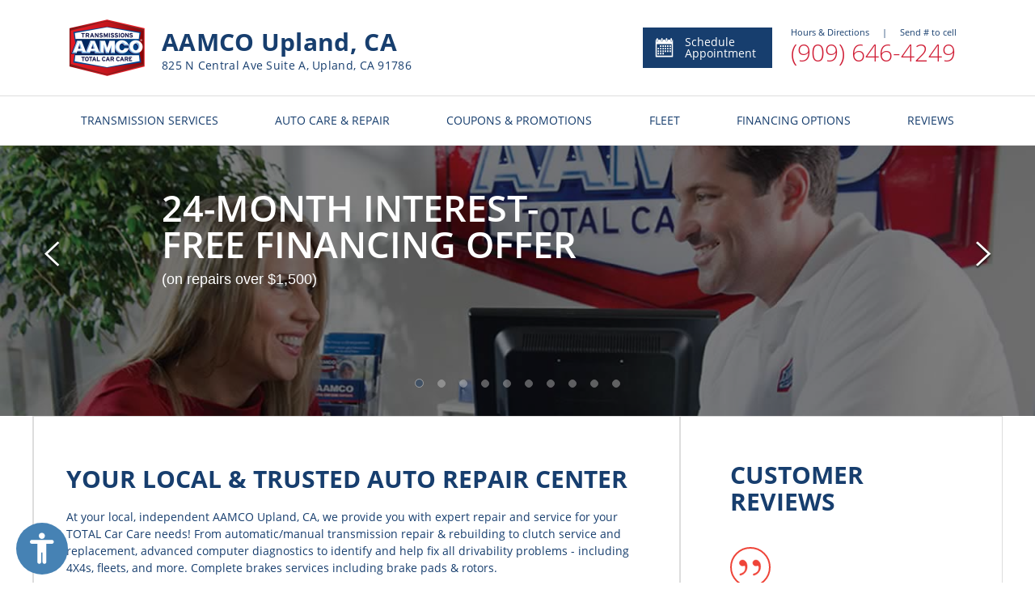

--- FILE ---
content_type: text/html; charset=utf-8
request_url: https://www.aamcoofupland.com/
body_size: 10163
content:



<!DOCTYPE html>
<html lang="en">
<head>

    <meta charset="utf-8" />
    <meta name="viewport" content="width=device-width, initial-scale=1.0, maximum-scale=5, user-scalable=1" />
        <!-- Google Tag Manager FOR ALL WEBSITES! -->
        <script>
            (function (w, d, s, l, i) {
                w[l] = w[l] || []; w[l].push({
                    'gtm.start':
                        new Date().getTime(), event: 'gtm.js'
                }); var f = d.getElementsByTagName(s)[0],
                    j = d.createElement(s), dl = l != 'dataLayer' ? '&l=' + l : ''; j.async = true; j.src =
                        'https://www.googletagmanager.com/gtm.js?id=' + i + dl; f.parentNode.insertBefore(j, f);
            })(window, document, 'script', 'dataLayer', 'GTM-56X5HZB');</script>
        <!-- End Google Tag Manager -->



    <script type='application/ld+json'>
        {
        "@context": "http://www.schema.org",
        "@type": "LocalBusiness",
        "name": "AAMCO Upland, CA",
        "url": "www.aamcoofupland.com",
        "sameAs": [
"https://www.aamcoblog.com/",
"https://facebook.com/AAMCOUpland",
"https://twitter.com/aamco",
"https://www.youtube.com/user/AAMCOCarCare"
        ],
        "pricerange": "$$",
        "logo": "www.aamcoofupland.com/images/logo.png",
        "image": "https://mdiadmin.pwmedia.net//data/logo.png",
        "description": "From transmission repair to brakes and auto repair service, AAMCO of Upland, CA has expert technicians. We&#x27;ll diagnose and repair your car right the first time. Nationwide warranty.",
        "address": {
        "@type": "PostalAddress",
        "streetAddress": "825 N Central Ave Suite A",
        "addressLocality": "Upland",
        "addressRegion": "CA",
        "postalCode": "91786",
        "addressCountry": "US"
        },
        "geo": {
        "@type": "GeoCoordinates",
        "latitude": "34.103467",
        "longitude": "-117.690162"
        },
        "hasMap": "https://www.google.com/maps/place/825 N Central Ave Suite A,Upland,CA,91786,US",
        "openingHoursSpecification": [
{
"@type": "OpeningHoursSpecification",
"dayOfWeek": "Monday",
"opens": "08:00",
"closes": "05:00"
},
{
"@type": "OpeningHoursSpecification",
"dayOfWeek": "Tuesday",
"opens": "08:00",
"closes": "05:00"
},
{
"@type": "OpeningHoursSpecification",
"dayOfWeek": "Wednesday",
"opens": "08:00",
"closes": "05:00"
},
{
"@type": "OpeningHoursSpecification",
"dayOfWeek": "Thursday",
"opens": "08:00",
"closes": "05:00"
},
{
"@type": "OpeningHoursSpecification",
"dayOfWeek": "Friday",
"opens": "08:00",
"closes": "05:00"
},
{
"@type": "OpeningHoursSpecification",
"dayOfWeek": "Saturday",
"opens": " Closed",
"closes": " Closed"
},
{
"@type": "OpeningHoursSpecification",
"dayOfWeek": "Sunday",
"opens": " Closed",
"closes": " Closed"
}
        ],
        "telephone": "(909) 646-4249"
        }
    </script>
    <link href="https://fonts.googleapis.com/css?family=Open+Sans:300,300i,400,400i,600,600i,700,700i,800,800i&display=swap" rel="stylesheet">

    <link rel="shortcut icon" href="/images/IconAAMCOnew.ico" />
    

    
        <link rel="stylesheet" href="/dist/vendor.css?v=5HNde5VzYVS4N9-mwRiTD0XwnORaAzGEP9dojE0kJls" />
        <link rel="stylesheet" href="/dist/shared.css?v=h32Td_KVubDgnYCGd2nfo7SeI_lIBUJ765naNQX6X-w" />
    
    
    
        <title>Transmission Repair Shop in Upland, CA 91786 | AAMCO Upland</title>
        <meta name=description content="From transmission repair to brakes and auto repair service, AAMCO of Upland, CA has expert technicians. We&#x27;ll diagnose and repair your car right the first time. Nationwide warranty." />
            <meta name="geo.region" content="US-CA" />
            <meta name="geo.placename" content="Upland" />
            <meta name="geo.position" content="34.103467;-117.690162" />
    <link rel="canonical" href="https://www.aamcoofupland.com/" />



    <link href="/dist/home.css?v=CfdiVyGetpRZxExWmbD3iXQsMB6B5zcEVGx6G8lCwZM" rel="stylesheet" />
    <link href="/dist/home-legacy.css?v=RGHZCGCkqGbQl2gvOKr3M2_i8Z-UzZXropGExRZ0nA8" rel="stylesheet" />

    
    <script src="https://www.google.com/recaptcha/api.js" async defer></script>

        <!-- Global site tag (gtag.js) - Google Analytics -->
        <script async src="https://www.googletagmanager.com/gtag/js?id=UA-111732761-2"></script>
        <script>
            window.dataLayer = window.dataLayer || [];
            function gtag() { dataLayer.push(arguments); }
            gtag('js', new Date());
            ga('require', 'displayfeatures');
            gtag('config', 'UA-111732761-2');//global dealer MDI
           
        </script>
<!-- Specific site tag (gtag.js) - Google Analytics -->
<script>gtag('config', 'UA-56268326-49 ');</script>

<!-- MyTechBot (tm) by PW -->
<script type="text/javascript">
  if (!Array.isArray(window.qbOptions)) {
    window.qbOptions = []
  }
  window.qbOptions.push({"baseUrl":"https://botsrv2.com","use":"MnyjZrgZn3mdv40x/MqLdPEn0vwm6RWpJ"});
</script>
<script type="text/javascript" src="https://static.botsrv2.com/website/js/widget2.8f9e49c2.min.js" integrity="sha384-lvsE05cenqmB9EpzQjY5LxbPdqHER3kGfk5/jLFwJLWGoqfQY0xf4FtoEDUdJsjI" crossorigin="anonymous" defer data-no-minify="1"></script>
    <!-- Chat Bot -->
</head>

<body>
        <!-- Google Tag Manager (noscript) FOR ALL WEBSITES -->
        <noscript>
            <iframe src="https://www.googletagmanager.com/ns.html?id=GTM-56X5HZB" class="google-iframe"></iframe>
        </noscript>
        <!-- End Google Tag Manager (noscript) -->


    
<header id="main-header" class="header-wrapper site_header">
    <div class="heading-section hidden-xs">
        <div class="main-details">
            <a href="/" class="home-link">
                <img class="logo" src="/images/logo.png" alt="Logo" />
            </a>
            <div class="info">

                    <h1 class="title">AAMCO Upland, CA</h1>
                    <h2 class="subtitle">825 N Central Ave Suite A, Upland, CA 91786 </h2>
            </div>
        </div>
        <div class="service-details">
            <a class="appointment-btn" href="/Appointment-Scheduling">
                <div>
                    <img alt="Schedule Appointment" src="/images/header/appointment-calendar-svg.svg" />
                </div>
                Schedule Appointment
            </a>
            <section>
                <section id="info-panel"
                         data-address="825 N Central Ave Suite A, Upland, CA 91786 "
                         data-hours="[&quot;Monday - Friday | 08:00 AM - 05:00 PM&quot;,&quot;Saturday - Sunday | Closed&quot;]"
                         data-remark=""></section>
                    <a class="service-phone" href="tel:9096464249">
                        (909) 646-4249
                    </a>
            </section>
        </div>
    </div>

    <div class="heading-section-mob">
        <div class="main-header">
                <div class="hamburger-btn">
                    <span></span>
                    <span></span>
                    <span></span>
                </div>

            <a href="/">
                <img class="logo" src="/images/logo.png" alt="Logo" />
            </a>

            <div class="header-mob-btn-wrap">
                <a href="/Appointment-Scheduling" class="calendar-btn header-mob-btn ">
                    <img src="/images/header/calendar-icon.svg" alt="calendar" />
                </a>
            </div>
        </div>
        <div class="main-header">
            <div class="main-header-wrap">
                <div class="location-info">
                    <h3 class="location-adress">AAMCO Upland, CA</h3>
                    <p class="location-adress">825 N Central Ave Suite A, Upland, CA 91786 </p>

                </div>


    <a href="tel:9096464249" class="phone-btn header-mob-btn call">
        <img src="/images/header/call.svg" alt="phone" />
        <span class="call-us">Call<br /> Now</span>
    </a>
             
            </div>
        </div>
    </div>
    



<nav class="header-menu">

    <ul class="menu-list">
        <li class="menu-item visible-xs-flex">
            <a href="/">
                HOME
            </a>
        </li>
            <li class="menu-item after-arr">
                <a class="mega-dropdown hidden-xs" href="/Transmission-Services-Auto-Care-and-Repair?service=1">
                    TRANSMISSION SERVICES
                </a>
                <span class="mega-dropdown visible-xs">
                    TRANSMISSION SERVICES
                </span>
                <div class="mega-menu-wrap">

                    <ul class="mega-menu row">
                        <li class="col-xs-12 col-sm-4 col-md-4 ">
                            <ul>
                                    <li>
                                        <a href="/CVT-Transmission-Service">
                                            CVT Transmission Service
                                        </a>
                                    </li>
                                    <li>
                                        <a href="/Transmission-Flush-Filter-Change-Service">
                                            Power Purge&#xAE; and Maintenance Services
                                        </a>
                                    </li>
                                    <li>
                                        <a href="/Automatic-Transmission-Fluid-Service">
                                            Automatic Transmission Fluid Service
                                        </a>
                                    </li>
                                    <li>
                                        <a href="/Automatic-Transmission-Repair-and-Rebuilding">
                                            Automatic Transmission Repair and Rebuilding
                                        </a>
                                    </li>
                                <li class="visible-xs">
                                    <a style="font-weight:bold" href="/Transmission-Services-Auto-Care-and-Repair?service=1">
                                        View All Services
                                    </a>
                                </li>
                            </ul>
                        </li>
                        <li class="col-xs-12 col-sm-4 col-md-4 hidden-xs">
                            <ul>
                                    <li>
                                        <a href="/Axle-and-Drive-Shaft-Repair-and-Replacement">
                                            Axle &amp; Drive Shaft Repair and Replacement
                                        </a>
                                    </li>
                                    <li>
                                        <a href="/Clutch-Service-and-Repair">
                                            Clutch Service and Repair
                                        </a>
                                    </li>
                                    <li>
                                        <a href="/Manual-Transmission-Repair-and-Rebuilding">
                                            Manual Transmission Repair &amp; Rebuilding
                                        </a>
                                    </li>
                                <li>
                                    <a style="font-weight:bold" href="/Transmission-Services-Auto-Care-and-Repair?service=1">
                                        View All Services
                                    </a>
                                </li>
                            </ul>
                        </li>
                        <li class="hidden-xs col-sm-4 col-md-4 menu_pic">
                            <div class="mega-menu-img trans-background">

                            </div>
                        </li>
                    </ul>

                </div>
            </li>

            <li class="menu-item after-arr">
                <a class="mega-dropdown hidden-xs" href="/Transmission-Services-Auto-Care-and-Repair?service=2">
                    AUTO CARE & REPAIR
                </a>
                <span class="mega-dropdown visible-xs">
                    AUTO CARE & REPAIR
                </span>
                <div class="mega-menu-wrap">
                    <ul class="mega-menu row">
                        <li class="col-xs-12 col-sm-4 col-md-4">
                            <ul>
                                    <li>
                                        <a href="/Car-Air-Condition-Repair">
                                            Air Conditioning Services
                                        </a>
                                    </li>
                                    <li>
                                        <a href="/Air-Filter-Replacement">
                                            Air Filter Replacement
                                        </a>
                                    </li>
                                    <li>
                                        <a href="/Auto-Repair-Services">
                                            Auto Repair Services
                                        </a>
                                    </li>
                                    <li>
                                        <a href="/Battery-Maintenance-and-Charging-Service">
                                            Battery Maintenance and Charging Service
                                        </a>
                                    </li>
                                <li class="visible-xs">
                                    <a style="font-weight:bold" href="/Transmission-Services-Auto-Care-and-Repair?service=2">
                                        View All Services
                                    </a>
                                </li>

                            </ul>
                        </li>
                        <li class="col-xs-12 col-sm-4 col-md-4 hidden-xs">
                            <ul>
                                    <li>
                                        <a href="/Brackets-and-Mounts">
                                            Brackets and Mounts
                                        </a>
                                    </li>
                                    <li>
                                        <a href="/Brake-Service-and-Repair">
                                            Brake Service and Repair
                                        </a>
                                    </li>
                                    <li>
                                        <a href="/Brake-System-Fluid-Service">
                                            Brake System Fluid Service
                                        </a>
                                    </li>
                                <li>
                                    <a style="font-weight:bold" href="/Transmission-Services-Auto-Care-and-Repair?service=2">
                                        View All Services
                                    </a>
                                </li>
                            </ul>
                        </li>
                        <li class="hidden-xs col-sm-4 col-md-4 menu_pic">
                            <div class="mega-menu-img fleet-background">

                            </div>
                        </li>
                    </ul>
                </div>
            </li>

        <li class="menu-item after-arr viewAll">
            <span class="mega-dropdown">
                MORE FROM US
            </span>
            <div class="mega-menu-wrap">
                <ul class="mega-menu row">
                    <li class="col-xs-12 col-sm-4 col-md-4">
                        <ul>
                                    <li class="viewAll">
                                        <a href="/New-Car-Warranty">
                                            Required Car Maintenance &amp; New Car Warranty
                                        </a>
                                    </li>
                                    <li class="viewAll">
                                        <a href="/Extended-Service-Contract">
                                            Extended Service Contract
                                        </a>
                                    </li>
                            <li class="viewAll">
                                <a href="/About-Us">
                                    About Us
                                </a>
                            </li>
                            <li class="viewAll">
                                <a href="http://www.aamco.com/Warranties/AAMCO-Warranties?request=MDI-IN" target="_blank" rel="noopener">
                                    AAMCO Coverage
                                </a>
                            </li>
                            <li class="viewAll">
                                <a href="http://www.aamco.com/Privacy-Policy?request=MDI-IN" target="_blank" rel="noopener">
                                    Privacy Policy
                                </a>
                        </ul>
                    </li>
                </ul>
            </div>
        </li>
       


            <li class="menu-item">
                <a href="/Special-Offers" class="mega-dropdown">
                    COUPONS & PROMOTIONS
                </a>
            </li>
            <li class="menu-item">
                <a class="mega-dropdown" href="/Fleet-Services">
                    FLEET
                </a>
            </li>
            <li class="menu-item">
                <a class="mega-dropdown" href="/Financing-Options">
                    FINANCING OPTIONS
                </a>
            </li>

            <li class="menu-item">
                <a class="mega-dropdown" href="/Reviews">
                    REVIEWS
                </a>
            </li>


    </ul>



    <div class="social-mob visible-xs-flex">
        <ul>
                <li>
                    <a href="https://facebook.com/AAMCOUpland" target="_blank" rel="noopener">
                        <img src="/images/social/facebook.svg" class="facebook" alt="Facebook" />
                    </a>
                </li>
                <li>
                    <a href="https://twitter.com/aamco" target="_blank" rel="noopener">
                        <img src="/images/social/twitter.svg" class="twitter" alt="Twitter" />
                    </a>
                </li>
                <li>
                    <a href="https://www.youtube.com/user/AAMCOCarCare" target="_blank" rel="noopener">
                        <img src="/images/social/youtube.svg" class="youtube" alt="Youtube" />
                    </a>
                </li>
                <li>
                    <a href="https://www.aamcoblog.com/" target="_blank" rel="noopener">
                        <img src="/images/social/blog.svg" class="blog" alt="Blog" />
                    </a>
                </li>
        </ul>
    </div>
</nav>
</header>
    <div class="body-content site_main">
        

<div class="home-wrapper">
    <div id="homeBanner"></div>
    <div id="html_element"></div>
    <div class="component-container">
            <div class="component-row">

<div class="two-thirds video-component">
    <h3 class="title">
        Your local &amp; trusted auto repair center
    </h3>

    <p class="description">
        At your local, independent AAMCO Upland, CA, we provide you with expert repair and service for your TOTAL Car Care needs! From automatic/manual transmission repair &amp; rebuilding to clutch service and replacement, advanced computer diagnostics to identify and help fix all drivability problems - including 4X4s, fleets, and more. Complete brakes services including brake pads &amp; rotors.
    </p>

    <div class="video-container">
        <div class="responsive-container">
                <img src="https://img.youtube.com/vi/8auiWxqL6ec/sddefault.jpg" alt="video" class="video-img" />
                <img class=" pos-center video-play" src="/images/shared/video-play-icon.svg" data-video="https://www.youtube.com/embed/8auiWxqL6ec?rel=0" data-toggle="modal" data-target="#videoMod" alt="play-icon">
                <div class="video-play" data-video="https://www.youtube.com/embed/8auiWxqL6ec?rel=0" data-toggle="modal" data-target="#videoMod">Play Video</div>
        </div>
    </div>
</div>
    <article class="modal fade" id="videoMod" tabindex="-1"  aria-labelledby="videoMod">
        <div class="modal-dialog" role="document">
            <div class="modal-content">
                <div class="modal-body">
                    <div class="close-modal-video" data-dismiss="modal" aria-label="Close"></div>
                    <iframe class="video-frame"  allowfullscreen></iframe>
                </div>
                <div class="modal-footer">
                    <div class="close-modal-video" data-dismiss="modal" aria-label="Close">
                        <span>Close</span>
                    </div>
                </div>
            </div>
        </div>
    </article>


<div class="one-third reviews-component carousel-component">
    <section class="content">
        <h3 class="title">
            CUSTOMER
            <br />
            REVIEWS
        </h3>

        <div class="body js-review-component" data-columns-amount="1"></div>
    </section>

    <a class="btn apply-btn-white" href="/Reviews">
        View all reviews
    </a>
</div>            </div>
            <div class="component-row">

<div class="three-thirds location-component">
    <section class="info">

        

<section class="heading-row">
        <img src="https://mdiadmin.pwmedia.net//data/logo.png" class="dealer-image-logo" alt="dealer-image" />
    <section class="heading-section">

        <small class="subtitle">
            Locally owned and operated
        </small>
        <br/>
       
    </section>
</section>

<section class="heading-row">
    <section class="heading-section">
        <h3 class="title">
            AAMCO Upland, CA
        </h3>
    </section>
</section>

<section class="address">
    <section>
        <h3 class="title" style="font-size: 18px;">
            OUR ADDRESS
        </h3>
        <address>
            825 N Central Ave Suite A, Upland, CA 91786 
        </address>
    </section>
    <a class="location-btn visible-xs" href="https://www.google.com/maps/search/?api=1&amp;query=825&#x2B;N&#x2B;Central&#x2B;Ave&#x2B;Suite&#x2B;A%2C&#x2B;Upland%2C&#x2B;CA&#x2B;91786&#x2B;" target="_blank" rel="noopener">
        <img src="/images/shared/location.svg" alt="location" />
        <p>View Map</p>
    </a>
</section>

<section class="js-direction-form" data-dealeraddress="825 N Central Ave Suite A, Upland, CA 91786 "></section>

<section class="opening-hours">
    <h3 class="title">
        hours
    </h3>

    <section class="days">
                <p>
                    Monday - Friday | 08:00 AM - 05:00 PM
                </p>
                <p>
                    Saturday - Sunday | Closed
                </p>
    </section>

</section>

    <section class="payments">
        <ul class="payment-list">
                <li class="payment-item">
                    <img src="https://mdiadmin.pwmedia.net//data/CreditCards/visa.svg" alt="Visa" />
                </li>
                <li class="payment-item">
                    <img src="https://mdiadmin.pwmedia.net//data/CreditCards/mastercard.svg" alt="Mastercard" />
                </li>
                <li class="payment-item">
                    <img src="https://mdiadmin.pwmedia.net//data/CreditCards/amex.svg" alt="Amex" />
                </li>
                <li class="payment-item">
                    <img src="https://mdiadmin.pwmedia.net//data/CreditCards/discover.svg" alt="Discover" />
                </li>
                <li class="payment-item">
                    <img src="https://mdiadmin.pwmedia.net//data/CreditCards/CarCareOne-2018.jpg" alt="Synchrony" />
                </li>
                <li class="payment-item">
                    <img src="https://mdiadmin.pwmedia.net//data/CreditCards/Apple%20Pay.svg" alt="Apple Pay" />
                </li>
        </ul>
    </section>

<a class="apply-btn shedule-appointment-btn" href="/Appointment-Scheduling">
    <img style="height:20px" src="/images/appointment/calendar-icon-white.svg" class="icon" alt="calendar-icon-white" />
    SCHEDULE APPOINTMENT
</a>
    </section>

    <section class="map js-location-map"
             data-latitude="34.103467" data-longitude="-117.690162"></section>
</div>
            </div>
            <div class="component-row">


<div class="one-third image-gallery-component">
    <h3 class="title">
        More from us
    </h3>
    <div id="js-image-plugin"></div>
</div>
<div class="two-thirds services-component">
        <h3 class="title">
            Our services
        </h3>
    <table class="services-table hidden-xs">
            <tr>
                <td>
                    <a class="service-link" href="/Car-Air-Condition-Repair">
                            <img src="https://mdiadmin.pwmedia.net//data/icon-air-condition.svg" class="service-icon" alt="Air Conditioning Services" />
                        <span class="description">
                            Air Conditioning Services
                        </span>
                        <img src="/images/components/services/link-icon.svg" class="link-icon" alt="link-icon" />
                    </a>
                </td>
                    <td>
                        <a class="service-link" href="/CVT-Transmission-Service">
                                <img src="https://mdiadmin.pwmedia.net//data/icon-transmission-repair_1.svg" class="service-icon" alt="CVT Transmission Service Shop" />
                            <span class="description">
                                CVT Transmission Service
                            </span>
                            <img src="/images/components/services/link-icon.svg" class="link-icon" alt="link-icon" />
                        </a>
                    </td>
            </tr>
            <tr>
                <td>
                    <a class="service-link" href="/Transmission-Flush-Filter-Change-Service">
                            <img src="https://mdiadmin.pwmedia.net//data/icon-transmission-fluid.svg" class="service-icon" alt="Power Purge&#xAE; and Maintenance Services" />
                        <span class="description">
                            Power Purge&#xAE; and Maintenance Services
                        </span>
                        <img src="/images/components/services/link-icon.svg" class="link-icon" alt="link-icon" />
                    </a>
                </td>
                    <td>
                        <a class="service-link" href="/Air-Filter-Replacement">
                                <img src="https://mdiadmin.pwmedia.net//data/icon-general-repair-red.svg" class="service-icon" alt="Air Filter Replacement" />
                            <span class="description">
                                Air Filter Replacement
                            </span>
                            <img src="/images/components/services/link-icon.svg" class="link-icon" alt="link-icon" />
                        </a>
                    </td>
            </tr>
            <tr>
                <td>
                    <a class="service-link" href="/Auto-Repair-Services">
                            <img src="https://mdiadmin.pwmedia.net//data/icon-general-repair-red_7.svg" class="service-icon" alt="Auto Repair Services" />
                        <span class="description">
                            Auto Repair Services
                        </span>
                        <img src="/images/components/services/link-icon.svg" class="link-icon" alt="link-icon" />
                    </a>
                </td>
                    <td>
                        <a class="service-link" href="/Automatic-Transmission-Fluid-Service">
                                <img src="https://mdiadmin.pwmedia.net//data/icon-transmission-fluid.svg" class="service-icon" alt="Automatic Transmission Fluid Service" />
                            <span class="description">
                                Automatic Transmission Fluid Service
                            </span>
                            <img src="/images/components/services/link-icon.svg" class="link-icon" alt="link-icon" />
                        </a>
                    </td>
            </tr>
            <tr>
                <td>
                    <a class="service-link" href="/Automatic-Transmission-Repair-and-Rebuilding">
                            <img src="https://mdiadmin.pwmedia.net//data/icon-transmission-repair.svg" class="service-icon" alt="Automatic Transmission Repair and Rebuilding" />
                        <span class="description">
                            Automatic Transmission Repair and Rebuilding
                        </span>
                        <img src="/images/components/services/link-icon.svg" class="link-icon" alt="link-icon" />
                    </a>
                </td>
                    <td>
                        <a class="service-link" href="/Axle-and-Drive-Shaft-Repair-and-Replacement">
                                <img src="https://mdiadmin.pwmedia.net//data/icon-general-repair-red.svg" class="service-icon" alt="Axle &amp; Drive Shaft Repair and Replacement" />
                            <span class="description">
                                Axle &amp; Drive Shaft Repair and Replacement
                            </span>
                            <img src="/images/components/services/link-icon.svg" class="link-icon" alt="link-icon" />
                        </a>
                    </td>
            </tr>
    </table>
    <ul class="service-list visible-xs">
            <li class="service-item">
                <a class="service-link" href="/Car-Air-Condition-Repair">
                        <img src="https://mdiadmin.pwmedia.net//data/icon-air-condition.svg" class="service-icon" alt="Air Conditioning Services" />
                    <span class="description">
                        Air Conditioning Services
                    </span>
                </a>
            </li>
            <li class="service-item">
                <a class="service-link" href="/CVT-Transmission-Service">
                        <img src="https://mdiadmin.pwmedia.net//data/icon-transmission-repair_1.svg" class="service-icon" alt="CVT Transmission Service Shop" />
                    <span class="description">
                        CVT Transmission Service
                    </span>
                </a>
            </li>
            <li class="service-item">
                <a class="service-link" href="/Transmission-Flush-Filter-Change-Service">
                        <img src="https://mdiadmin.pwmedia.net//data/icon-transmission-fluid.svg" class="service-icon" alt="Power Purge&#xAE; and Maintenance Services" />
                    <span class="description">
                        Power Purge&#xAE; and Maintenance Services
                    </span>
                </a>
            </li>
    </ul>
        <a class="btn apply-btn-white center" href="/Transmission-Services-Auto-Care-and-Repair">
            View All services
        </a>
</div>            </div>
            <div class="component-row">

<div class="two-thirds coupons-component carousel-component">
    <section class="content">
        <h3 class="title">Our Coupons</h3>

        <div class="body js-coupon-component" data-columns-amount="2"></div>
    </section>

    <a class="btn apply-btn-white" href="/Special-Offers">
        View all coupons
    </a>
</div>

<div class="one-third simple-text-component" style="background-image: linear-gradient(rgba(255, 255, 255, 0.8), rgba(255, 255, 255, 0.8)), url('https://mdiadmin.pwmedia.net//data/putCare_1.jpg')">
    <section class="content">
        <h3 class="title">People who know go to AAMCO</h3>
            <h4 class="sub-title">Why Choose AAMCO?</h4>
        <div class="text"><p>From transmissions to tune-ups and for everything in between, people who know go to AAMCO. That&rsquo;s because for over&nbsp;60 years AAMCO has built a legacy of trust and expertise.</p>

<p>Our locally owned and independent service centers employ the latest technology and the expert technicians who will diagnose your repair, fix it right the first time, and back it with a nationwide warranty.</p>

<p>That&rsquo;s why AAMCO has become the most trusted name in transmissions and is one of the fastest growing names in total car care.</p>
</div>
    </section>
        <a href="/All-Services"  class="btn apply-btn-white">Our Services</a>
</div>            </div>
    </div>
</div>






    </div>
    <div class="footer-container site_footer">
        
<div class="footer">
    <div class="container">
        <div class="main-footer">

            <div class="text-left footer-content hidden-xs">
                <div class="footer-logo">
                    <a href="/"><img class="logo" src="/images/logo.png" alt="Aamco"></a>
                        <a class="footer-phonenumber" href="tel:9096464249">(909) 646-4249</a>
                </div>
            </div>
            <div class="text-left footer-content hidden-xs  links-content">
                <h4>More From Us</h4>
                <ul class="list-unstyled footer-menu">

                    <li>

                                <a href="/New-Car-Warranty">
                                    Required Car Maintenance &amp; New Car Warranty
                                </a>
                                <a href="/Extended-Service-Contract">
                                    Extended Service Contract
                                </a>



                        <a href="/About-Us">
                            About Us
                        </a>
                        <a href="http://www.aamco.com/Warranties/AAMCO-Warranties?request=MDI-IN" target="_blank" rel="noopener" >
                            AAMCO Coverage
                        </a>
                        <a href="http://www.aamco.com/Privacy-Policy?request=MDI-IN" target="_blank" rel="noopener">
                            Privacy Policy
                        </a>
                    </li>

                </ul>
            </div>
            <div class="text-left footer-content hidden-xs  links-content">
                    <h4>Our Services</h4>
                    <ul class="list-unstyled footer-menu">
                            <li>
                                <a href="/Car-Air-Condition-Repair">
                                    Air Conditioning Services
                                </a>
                            </li>
                            <li>
                                <a href="/CVT-Transmission-Service">
                                    CVT Transmission Service
                                </a>
                            </li>
                            <li>
                                <a href="/Transmission-Flush-Filter-Change-Service">
                                    Power Purge&#xAE; and Maintenance Services
                                </a>
                            </li>
                            <li>
                                <a href="/Air-Filter-Replacement">
                                    Air Filter Replacement
                                </a>
                            </li>
                            <li>
                                <a href="/Auto-Repair-Services">
                                    Auto Repair Services
                                </a>
                            </li>
                            <li>
                                <a href="/Automatic-Transmission-Fluid-Service">
                                    Automatic Transmission Fluid Service
                                </a>
                            </li>
                            <li>
                                <a href="/Transmission-Services-Auto-Care-and-Repair">
                                    All Services
                                </a>
                            </li>
                    </ul>

            </div>
            <div class="text-left footer-content social-content">
                <div class="footer-content  hidden-xs">
                    <h4>Your local AAMCO Upland, CA</h4>
                    <address>825 N Central Ave Suite A, Upland, CA 91786 </address>
                </div>
                <div class="footer-content social-icon">
                    <h4 class="hidden-xs">Connect with us</h4>
                    <ul class="list-inline social-list">

                            <li>
                                <a href="https://facebook.com/AAMCOUpland" target="_blank" rel="noopener">
                                    <img src="/images/social/facebook.svg" class="facebook" alt="Facebook" />
                                </a>
                            </li>
                            <li>
                                <a href="https://twitter.com/aamco" target="_blank" rel="noopener">
                                    <img src="/images/social/twitter.svg" class="twitter" alt="Twitter" />
                                </a>
                            </li>
                            <li>
                                <a href="https://www.youtube.com/user/AAMCOCarCare" target="_blank" rel="noopener">
                                    <img src="/images/social/youtube.svg" class="youtube" alt="Youtube" />
                                </a>
                            </li>
                            <li>
                                <a href="https://www.aamcoblog.com/" target="_blank" rel="noopener">
                                    <img src="/images/social/blog.svg" class="blog" alt="Blog" />
                                </a>
                            </li>
                    </ul>
                </div>
            </div>
        </div>
    </div>

    <div class="container info_footer footer_center">
        <p>
            Content and images on this website may not  be reproduced without explicit permission. Please contact <a href="http://www.pwmedia.com/" target="_blank" rel="noopener">PW Media</a> for additional details.
            All rights reserved. Copyright © 2026 AAMCO Transmissions Inc.
        </p>
    </div>
    <div class="sub-footer">
        <div class="container footer_center">
            <a href="http://www.pwmedia.com/" target="_blank" rel="noopener" class="logo_link "><img class="logo" src="/images/MDI-logo.png" height="30" width="30" alt="Aamco"></a>
            <div class="wrap">
                <div class="platform">Platform by PW Media</h6>
            </div>
        </div>
    </div>
</div>
    </div>



<div id="accesabilityMenu" class="no_resize_font" title="">
    <a id="accessibility_button" class="openAccesabilityMenu">
        <span id="accessibility_arrow">
            <i class="fa fa-angle-down closeIcon" aria-hidden="true"></i>
            <i class="fa fa-angle-up openIcon" aria-hidden="true"></i>
        </span>
        <span style="font-size: 0.6em">
            <img alt="Accessibility img" class="accessibility_icon" src="/images/accessibility-icon.svg" />
        </span>
        <span id="accessibility_text">Accessibility</span>
    </a>
    <ul id="accessibility_menu">
        <li><a class="btn btn-info" data-action="ContrastBright" data-active="false"><i class="fa fa-check" aria-hidden="true"></i>Bright High-Contrast</a></li>
        <li><a class="btn btn-info" data-action="ContrastDark" data-active="false"><i class="fa fa-check" aria-hidden="true"></i>Dark High-Contrast</a></li>
        <li><a class="btn btn-info" data-action="NoAnimations" data-active="false"><i class="fa fa-check" aria-hidden="true"></i>Blinks Blocking</a></li>
        <li><a class="btn btn-info" data-action="ColorBlind" data-active="false"><i class="fa fa-check" aria-hidden="true"></i>Monochrome</a></li>
        <li class="active"><a class="textPlus btn btn-info"><i class="fa fa-plus" aria-hidden="true"></i>Increase Font Size</a></li>
        <li class="active"><a class="textMinus btn btn-info"><i class="fa fa-minus" aria-hidden="true"></i>Decrease Font Size</a></li>
        <li><a class="btn btn-info" data-action="reset" data-active="false">Turn Off</a></li>
    </ul>
</div>


    <style>
        #accesabilityMenu {
            left: 10px !important;
            width: 245px !important;
        }

        #accessibility_button {
            margin-right: auto !important;
            margin-left: 10px !important;
        }

        @media (max-width: 650px) {
            #accesabilityMenu {
                left: 0px !important;
            }
        }
    </style>


    <script src="/dist/vendor.js?v=XsFOeLKb2qz4E3GEEs0iKkafqCqqMOF-0tdH0oCyLaI"></script>
    <script src="/dist/shared.js?v=z1r8XkcSGC1je1xKLxrwxBx5fz6mcVkWlcFdzS60Qpo"></script>

    
    <script async src="/dist/home.js?v=wXlQvP-a1D6yoSv3fv-ee_8Hy4pjxJ5wb8GmBFMZRMo"></script>

</body>
</html>

--- FILE ---
content_type: text/css
request_url: https://www.aamcoofupland.com/dist/home.css?v=CfdiVyGetpRZxExWmbD3iXQsMB6B5zcEVGx6G8lCwZM
body_size: 12428
content:
.home-wrapper .tile-item{padding:50px}.home-wrapper .tile-item:first-child{border-right:1px solid #ddd}.home-wrapper .title{margin-top:0;margin-bottom:25px}.home-wrapper h3{font-size:30px;font-weight:700;text-transform:uppercase;padding-bottom:15px;color:#173e6e}.home-wrapper .service-wrapper .service-item{display:-webkit-box;display:-ms-flexbox;display:flex;-webkit-box-align:center;-ms-flex-align:center;align-items:center;padding:30px;text-decoration:none;cursor:pointer;border:0 solid #173e6e;border-right-width:1px;border-bottom-width:1px}.home-wrapper .service-wrapper .service-item:after{content:url("/images/shared/arrow-blue.svg");position:absolute;right:20px}.home-wrapper .service-wrapper .service-item:nth-child(-n+2){border-top-width:1px}.home-wrapper .service-wrapper .service-item:nth-child(odd){border-left-width:1px}.home-wrapper .service-wrapper .service-item p{font-size:14px;color:#173e6e;text-transform:uppercase;margin-bottom:0;margin-left:15px;font-weight:700;-webkit-box-flex:1;-ms-flex:1;flex:1}.home-wrapper .service-wrapper .service-item .icon-circle{border:1px solid #ee4438;border-radius:50%;width:50px;height:50px;display:-webkit-box;display:-ms-flexbox;display:flex;-webkit-box-pack:center;-ms-flex-pack:center;justify-content:center;-webkit-box-align:center;-ms-flex-align:center;align-items:center}.home-wrapper .service-wrapper .service-item .icon-circle img{max-height:33px}.home-wrapper .coupon-wrapper{border:1px solid #173e6e}.home-wrapper .coupon-wrapper .coupon-header{background-color:#173e6e;color:#fff;padding:10px 15px;display:-webkit-box;display:-ms-flexbox;display:flex;-webkit-box-pack:justify;-ms-flex-pack:justify;justify-content:space-between;-webkit-box-align:center;-ms-flex-align:center;align-items:center}.home-wrapper .coupon-wrapper .coupon-header h4{font-size:18px;text-transform:uppercase}.home-wrapper .coupon-wrapper .coupon-header img{width:30px;height:30px}.home-wrapper .coupon-wrapper .coupon-content{padding:25px}.home-wrapper .coupon-wrapper .coupon-content h5{color:#173e6e;font-size:16px;font-weight:700;max-width:170px;margin:0;margin-bottom:10px}.home-wrapper .coupon-wrapper .coupon-content p{font-size:14px;font-weight:700;color:#666}.home-wrapper .coupon-wrapper .coupon-content .coupon-content-text .wysiwyg-content{display:-webkit-box;-webkit-line-clamp:2;text-overflow:ellipsis;overflow:hidden!important;-webkit-box-orient:vertical}.home-wrapper .coupon-wrapper .coupon-content .coupon-details{margin-top:50px;margin-bottom:15px}.home-wrapper .coupon-wrapper .coupon-content .coupon-details p{color:#173e6e;margin-bottom:5px}.home-wrapper .coupon-wrapper .coupon-content .coupon-details p span{font-weight:100}.home-wrapper .coupon-wrapper .coupon-content .coupon-btn{text-transform:uppercase;text-align:center;display:block;color:#fff;background-color:#ee4438;padding:10px;text-decoration:none}.home-wrapper .stnd-btn{display:inline-block;text-decoration:none;padding:15px;color:#173e6e;border:1px solid #173e6e;margin-top:50px;text-align:center;text-transform:uppercase}.home-wrapper .stnd-btn:hover{background-color:#bad3f1}.home-wrapper .no-padding{padding:0}@media (min-width:768px) and (max-width:991px){.home-wrapper .title{font-size:22px}}@media (max-width:767px){.home-wrapper .title{margin-top:0;margin-bottom:25px}}@charset "UTF-8";
/*!
  Ionicons, v2.0.0
  Created by Ben Sperry for the Ionic Framework, http://ionicons.com/
  https://twitter.com/benjsperry  https://twitter.com/ionicframework
  MIT License: https://github.com/driftyco/ionicons

  Android-style icons originally built by Google’s
  Material Design Icons: https://github.com/google/material-design-icons
  used under CC BY http://creativecommons.org/licenses/by/4.0/
  Modified icons to fit ionicon’s grid from original.
*/@font-face{font-family:Ionicons;src:url("https://cdnjs.cloudflare.com/ajax/libs/ionicons/2.0.1/fonts/ionicons.eot?v=2.0.0");src:url("https://cdnjs.cloudflare.com/ajax/libs/ionicons/2.0.1/fonts/ionicons.eot?v=2.0.0#iefix") format("embedded-opentype"),url("https://cdnjs.cloudflare.com/ajax/libs/ionicons/2.0.1/fonts/ionicons.ttf?v=2.0.0") format("truetype"),url("https://cdnjs.cloudflare.com/ajax/libs/ionicons/2.0.1/fonts/ionicons.woff?v=2.0.0") format("woff"),url("https://cdnjs.cloudflare.com/ajax/libs/ionicons/2.0.1/fonts/ionicons.svg?v=2.0.0#Ionicons") format("svg");font-weight:400;font-style:normal}.image-gallery-fullscreen-button:before,.image-gallery-left-nav:before,.image-gallery-play-button:before,.image-gallery-right-nav:before{display:inline-block;font-family:Ionicons;speak:none;font-style:normal;font-weight:400;-webkit-font-feature-settings:normal;font-feature-settings:normal;font-variant:normal;text-transform:none;text-rendering:auto;line-height:1;-webkit-font-smoothing:antialiased;-moz-osx-font-smoothing:grayscale}.image-gallery{-webkit-user-select:none;-moz-user-select:none;-ms-user-select:none;-o-user-select:none;user-select:none;-webkit-tap-highlight-color:rgba(0,0,0,0)}.image-gallery.fullscreen-modal{background:#000;bottom:0;height:100%;left:0;position:fixed;right:0;top:0;width:100%;z-index:5}.image-gallery.fullscreen-modal .image-gallery-content{top:50%;-webkit-transform:translateY(-50%);transform:translateY(-50%)}.image-gallery-content{position:relative;line-height:0;top:0}.image-gallery-content.fullscreen,.image-gallery-content.fullscreen .image-gallery-slide{background:#000}.image-gallery-slide-wrapper{position:relative}.image-gallery-slide-wrapper.left,.image-gallery-slide-wrapper.right{display:inline-block;width:calc(100% - 113px)}@media (max-width:768px){.image-gallery-slide-wrapper.left,.image-gallery-slide-wrapper.right{width:calc(100% - 84px)}}.image-gallery-fullscreen-button,.image-gallery-left-nav,.image-gallery-play-button,.image-gallery-right-nav{-webkit-appearance:none;-moz-appearance:none;appearance:none;background-color:transparent;border:0;cursor:pointer;outline:none;position:absolute;z-index:4}.image-gallery-fullscreen-button:before,.image-gallery-left-nav:before,.image-gallery-play-button:before,.image-gallery-right-nav:before{color:#fff;line-height:.7;text-shadow:0 2px 2px #1a1a1a;-webkit-transition:color .2s ease-out;transition:color .2s ease-out}.image-gallery-fullscreen-button:hover:before,.image-gallery-left-nav:hover:before,.image-gallery-play-button:hover:before,.image-gallery-right-nav:hover:before{color:#337ab7}@media (max-width:768px){.image-gallery-fullscreen-button:hover:before,.image-gallery-left-nav:hover:before,.image-gallery-play-button:hover:before,.image-gallery-right-nav:hover:before{color:#fff}}.image-gallery-fullscreen-button,.image-gallery-play-button{bottom:0}.image-gallery-fullscreen-button:before,.image-gallery-play-button:before{font-size:2.7em;padding:15px 20px;text-shadow:0 1px 1px #1a1a1a}@media (max-width:768px){.image-gallery-fullscreen-button:before,.image-gallery-play-button:before{font-size:2.4em}}@media (max-width:480px){.image-gallery-fullscreen-button:before,.image-gallery-play-button:before{font-size:2em}}.image-gallery-fullscreen-button:hover:before,.image-gallery-play-button:hover:before{color:#fff;-webkit-transform:scale(1.1);transform:scale(1.1)}@media (max-width:768px){.image-gallery-fullscreen-button:hover:before,.image-gallery-play-button:hover:before{-webkit-transform:none;transform:none}}.image-gallery-fullscreen-button{right:0}.image-gallery-fullscreen-button:before{content:"\F386"}.image-gallery-fullscreen-button.active:before{content:"\F37D"}.image-gallery-fullscreen-button.active:hover:before{-webkit-transform:scale(.9);transform:scale(.9)}.image-gallery-play-button{left:0}.image-gallery-play-button:before{content:"\F488"}.image-gallery-play-button.active:before{content:"\F478"}.image-gallery-left-nav,.image-gallery-right-nav{color:#fff;font-size:5em;padding:50px 15px;top:50%;-webkit-transform:translateY(-50%);transform:translateY(-50%)}.image-gallery-left-nav[disabled],.image-gallery-right-nav[disabled]{cursor:disabled;opacity:.6;pointer-events:none}@media (max-width:768px){.image-gallery-left-nav,.image-gallery-right-nav{font-size:3.4em;padding:20px 15px}}@media (max-width:480px){.image-gallery-left-nav,.image-gallery-right-nav{font-size:2.4em;padding:0 15px}}.image-gallery-left-nav{left:0}.image-gallery-left-nav:before{content:"\F3D2"}.image-gallery-right-nav{right:0}.image-gallery-right-nav:before{content:"\F3D3"}.image-gallery-slides{line-height:0;overflow:hidden;position:relative;white-space:nowrap}.image-gallery-slide{background:#fff;left:0;position:absolute;top:0;width:100%}.image-gallery-slide.center{position:relative}.image-gallery-slide img{width:100%}.image-gallery-slide .image-gallery-description{background:rgba(0,0,0,.4);bottom:70px;color:#fff;left:0;line-height:1;padding:10px 20px;position:absolute;white-space:normal}@media (max-width:768px){.image-gallery-slide .image-gallery-description{bottom:45px;font-size:.8em;padding:8px 15px}}.image-gallery-bullets{bottom:20px;left:0;margin:0 auto;position:absolute;right:0;width:80%;z-index:4}.image-gallery-bullets .image-gallery-bullets-container{margin:0;padding:0;text-align:center}.image-gallery-bullets .image-gallery-bullet{-webkit-appearance:none;-moz-appearance:none;appearance:none;background-color:transparent;border:1px solid #fff;border-radius:50%;-webkit-box-shadow:0 1px 0 #1a1a1a;box-shadow:0 1px 0 #1a1a1a;cursor:pointer;display:inline-block;margin:0 5px;outline:none;padding:5px}@media (max-width:768px){.image-gallery-bullets .image-gallery-bullet{margin:0 3px;padding:3px}}@media (max-width:480px){.image-gallery-bullets .image-gallery-bullet{padding:2.7px}}.image-gallery-bullets .image-gallery-bullet.active{background:#fff}.image-gallery-thumbnails-wrapper{position:relative}.image-gallery-thumbnails-wrapper.left,.image-gallery-thumbnails-wrapper.right{display:inline-block;vertical-align:top;width:108px}@media (max-width:768px){.image-gallery-thumbnails-wrapper.left,.image-gallery-thumbnails-wrapper.right{width:81px}}.image-gallery-thumbnails-wrapper.left .image-gallery-thumbnails,.image-gallery-thumbnails-wrapper.right .image-gallery-thumbnails{height:100%;width:100%;left:0;padding:0;position:absolute;top:0}.image-gallery-thumbnails-wrapper.left .image-gallery-thumbnails .image-gallery-thumbnail,.image-gallery-thumbnails-wrapper.right .image-gallery-thumbnails .image-gallery-thumbnail{display:block;margin-right:0;padding:0}.image-gallery-thumbnails-wrapper.left .image-gallery-thumbnails .image-gallery-thumbnail+.image-gallery-thumbnail,.image-gallery-thumbnails-wrapper.right .image-gallery-thumbnails .image-gallery-thumbnail+.image-gallery-thumbnail{margin-left:0}.image-gallery-thumbnails-wrapper.left{margin-right:5px}@media (max-width:768px){.image-gallery-thumbnails-wrapper.left{margin-right:3px}}.image-gallery-thumbnails-wrapper.right{margin-left:5px}@media (max-width:768px){.image-gallery-thumbnails-wrapper.right{margin-left:3px}}.image-gallery-thumbnails{overflow:hidden;padding:5px 0}@media (max-width:768px){.image-gallery-thumbnails{padding:3px 0}}.image-gallery-thumbnails .image-gallery-thumbnails-container{cursor:pointer;text-align:center;-webkit-transition:-webkit-transform .45s ease-out;transition:-webkit-transform .45s ease-out;transition:transform .45s ease-out;transition:transform .45s ease-out,-webkit-transform .45s ease-out;white-space:nowrap}.image-gallery-thumbnail{display:inline-block;border:4px solid transparent;-webkit-transition:border .3s ease-out;transition:border .3s ease-out;width:100px}@media (max-width:768px){.image-gallery-thumbnail{border:3px solid transparent;width:75px}}.image-gallery-thumbnail+.image-gallery-thumbnail{margin-left:2px}.image-gallery-thumbnail img{vertical-align:middle;width:100%}.image-gallery-thumbnail.active{border:4px solid #337ab7}@media (max-width:768px){.image-gallery-thumbnail.active{border:3px solid #337ab7}}.image-gallery-thumbnail-label{color:#1a1a1a;font-size:1em}@media (max-width:768px){.image-gallery-thumbnail-label{font-size:.8em}}.image-gallery-index{background:rgba(0,0,0,.4);color:#fff;line-height:1;padding:10px 20px;position:absolute;right:0;top:0;z-index:4}@media (max-width:768px){.image-gallery-index{font-size:.8em;padding:5px 10px}}@-webkit-keyframes modal-video{0%{opacity:0}to{opacity:1}}@keyframes modal-video{0%{opacity:0}to{opacity:1}}@-webkit-keyframes modal-video-inner{0%{-webkit-transform:translateY(100px);transform:translateY(100px)}to{-webkit-transform:translate(0);transform:translate(0)}}@keyframes modal-video-inner{0%{-webkit-transform:translateY(100px);transform:translateY(100px)}to{-webkit-transform:translate(0);transform:translate(0)}}.modal-video{position:fixed;top:0;left:0;width:100%;height:100%;background-color:rgba(0,0,0,.5);z-index:1000000;cursor:pointer;opacity:1;-webkit-animation-timing-function:ease-out;animation-timing-function:ease-out;-webkit-animation-duration:.3s;animation-duration:.3s;-webkit-animation-name:modal-video;animation-name:modal-video;-webkit-transition:opacity .3s ease-out;transition:opacity .3s ease-out}.modal-video-effect-exit{opacity:0}.modal-video-effect-exit .modal-video-movie-wrap{-webkit-transform:translateY(100px);transform:translateY(100px)}.modal-video-body{max-width:960px;margin:0 auto;padding:0 10px;-webkit-box-sizing:border-box;box-sizing:border-box}.modal-video-body,.modal-video-inner{width:100%;height:100%;display:-webkit-box;display:-ms-flexbox;display:flex;-webkit-box-pack:center;-ms-flex-pack:center;justify-content:center}.modal-video-inner{-webkit-box-align:center;-ms-flex-align:center;align-items:center}@media (orientation:landscape){.modal-video-inner{padding:10px 60px;-webkit-box-sizing:border-box;box-sizing:border-box}}.modal-video-movie-wrap{width:100%;height:0;position:relative;padding-bottom:56.25%;background-color:#333;-webkit-animation-timing-function:ease-out;animation-timing-function:ease-out;-webkit-animation-duration:.3s;animation-duration:.3s;-webkit-animation-name:modal-video-inner;animation-name:modal-video-inner;-webkit-transform:translate(0);transform:translate(0);-webkit-transition:-webkit-transform .3s ease-out;transition:-webkit-transform .3s ease-out;transition:transform .3s ease-out;transition:transform .3s ease-out,-webkit-transform .3s ease-out}.modal-video-movie-wrap iframe{position:absolute;top:0;left:0;width:100%;height:100%}.modal-video-close-btn{position:absolute;z-index:2;top:-45px;right:0;display:inline-block;width:35px;height:35px;overflow:hidden;border:none;background:transparent}@media (orientation:landscape){.modal-video-close-btn{top:0;right:-45px}}.modal-video-close-btn:before{-webkit-transform:rotate(45deg);transform:rotate(45deg)}.modal-video-close-btn:after{-webkit-transform:rotate(-45deg);transform:rotate(-45deg)}.modal-video-close-btn:after,.modal-video-close-btn:before{content:"";position:absolute;height:2px;width:100%;top:50%;left:0;margin-top:-1px;background:#fff;border-radius:5px;margin-top:-6px}.banner-wrapper{height:400px}@media (max-width:767px){.banner-wrapper{height:350px}}.banner-wrapper img.video-play{height:90px;width:90px;opacity:.5}.banner-wrapper:hover .video-play{opacity:.95;cursor:pointer}.banner-wrapper .image-gallery{font-family:Open Sans}.banner-wrapper .image-gallery .image-gallery-thumbnails-wrapper{position:absolute;bottom:30px;left:50%;-webkit-transform:translateX(-50%);transform:translateX(-50%)}.banner-wrapper .image-gallery .image-gallery-thumbnails .image-gallery-thumbnail{height:10px;border:1px solid #d8d8d8;width:10px;border-radius:50%;background-color:#d8d8d8;opacity:.4}.banner-wrapper .image-gallery .image-gallery-thumbnails .image-gallery-thumbnail:not(:last-child){margin-right:15px}.banner-wrapper .image-gallery .image-gallery-thumbnails .image-gallery-thumbnail.active{height:11px;width:11px;border-color:#fff;background-color:#173e6e}.banner-wrapper .image-gallery .image-gallery-left-nav{left:18px}@media (min-width:1200px){.banner-wrapper .image-gallery .image-gallery-left-nav{left:calc(50% - 600px)}}.banner-wrapper .image-gallery .image-gallery-right-nav{right:18px}@media (min-width:1200px){.banner-wrapper .image-gallery .image-gallery-right-nav{right:calc(50% - 600px)}}.banner-wrapper .image-gallery .image-gallery-left-nav:before,.banner-wrapper .image-gallery .image-gallery-right-nav:before{font-size:49px}.banner-wrapper .image-gallery .image-gallery-left-nav:hover:before,.banner-wrapper .image-gallery .image-gallery-right-nav:hover:before{color:#ee4438}.banner-wrapper .image-gallery .banner-image-wrapper{background-repeat:no-repeat;background-position:50%;background-size:cover;height:400px}.banner-wrapper .image-gallery .banner-image-wrapper img{filter:url('data:image/svg+xml;charset=utf-8,<svg xmlns="http://www.w3.org/2000/svg"><filter id="filter"><feComponentTransfer color-interpolation-filters="sRGB"><feFuncR type="linear" slope="0.8" /><feFuncG type="linear" slope="0.8" /><feFuncB type="linear" slope="0.8" /></feComponentTransfer></filter></svg>#filter');-webkit-filter:brightness(80%);filter:brightness(80%)}.banner-wrapper .image-gallery .banner-image-wrapper .banner-video-play img.video-play{z-index:2}.banner-wrapper .image-gallery .banner-image-wrapper .banner-info{color:#fff;position:absolute;left:100px;top:30%;display:-webkit-box;display:-ms-flexbox;display:flex;-webkit-box-orient:vertical;-webkit-box-direction:normal;-ms-flex-direction:column;flex-direction:column;-webkit-box-align:start;-ms-flex-align:start;align-items:flex-start;white-space:pre-wrap;z-index:1}@media (max-width:360px){.banner-wrapper .image-gallery .banner-image-wrapper .banner-info{min-width:260px;max-width:300px;left:50%}}@media (min-width:361px) and (max-width:400px){.banner-wrapper .image-gallery .banner-image-wrapper .banner-info{left:50%;min-width:300px;max-width:350px}}@media (min-width:400px) and (max-width:480px){.banner-wrapper .image-gallery .banner-image-wrapper .banner-info{left:50%;min-width:320px;max-width:360px}}@media (min-width:480px) and (max-width:768px){.banner-wrapper .image-gallery .banner-image-wrapper .banner-info{min-width:175px}}@media (min-width:1200px){.banner-wrapper .image-gallery .banner-image-wrapper .banner-info{left:calc(50% - 440px)}}.banner-wrapper .image-gallery .banner-image-wrapper .banner-info strong{font-size:45px;text-transform:uppercase;font-weight:600;line-height:1;margin:0;margin-bottom:10px;max-width:550px}.banner-wrapper .image-gallery .banner-image-wrapper .banner-info p{font-size:18px;margin-bottom:25px;max-width:430px;line-height:1.2;font-weight:300}@media (min-width:1025px){.banner-wrapper .image-gallery .banner-image-wrapper .banner-info p{max-width:500px}}.banner-wrapper .image-gallery .banner-image-wrapper .banner-info .wysiwyg-content{font-size:18px;font-family:Helvetica;color:#fff!important}.banner-wrapper .image-gallery .banner-image-wrapper .banner-info .wysiwyg-content strong{font-weight:700;font-size:18px;font-family:Helvetica;color:#fff!important;text-transform:none}.banner-wrapper .image-gallery .banner-image-wrapper .banner-info .wysiwyg-content p{line-height:1.28;text-align:left}.banner-wrapper .image-gallery .banner-image-wrapper .banner-info .wysiwyg-content a{font-size:18px;font-family:Helvetica;color:#fff!important;text-decoration:none!important;border-bottom:1px solid #ee4438;display:inline-block;line-height:20px}.banner-wrapper .image-gallery .banner-image-wrapper .banner-info .landing-disclaim{margin-top:0;color:#ddd;font-family:Helvetica;font-size:14px;line-height:12px}@media (min-width:767px){.banner-wrapper .image-gallery .banner-image-wrapper .banner-info .landing-disclaim.mobile-view{display:none}}.banner-wrapper .image-gallery .banner-image-wrapper .banner-info .landing-disclaim.mobile-view .popover-banner{margin-top:0;color:#ddd;font-family:Helvetica;font-size:14px;line-height:16px;text-decoration:underline}@media (max-width:767px){.banner-wrapper .image-gallery .banner-image-wrapper .banner-info .landing-disclaim.desktop-view{display:none}}.banner-wrapper .image-gallery .banner-image-wrapper .banner-info .landing-disclaim .icon-info{width:23px;height:23px;margin-left:5px}@media (min-width:767px) and (max-width:768px){.banner-wrapper .image-gallery .banner-image-wrapper .banner-info .landing-disclaim .popover.top{width:100%;min-width:460px;height:145px;min-height:120px;margin-left:25px}}@media (min-width:769px) and (max-width:1200px){.banner-wrapper .image-gallery .banner-image-wrapper .banner-info .landing-disclaim .popover.top{width:100%;min-width:360px;height:165px;min-height:160px}}@media (min-width:1200px){.banner-wrapper .image-gallery .banner-image-wrapper .banner-info .landing-disclaim .popover.top{min-width:400px}}@media (max-width:1200px){.banner-wrapper .image-gallery .banner-image-wrapper .banner-info .landing-disclaim .popover.top .popover-content{top:0;width:100%;max-width:none}}.banner-wrapper .image-gallery .banner-image-wrapper .banner-info .landing-disclaim .popover{border-radius:2px}.banner-wrapper .image-gallery .banner-image-wrapper .banner-info .landing-disclaim .popover .arrow{display:none}.banner-wrapper .image-gallery .banner-image-wrapper .banner-info .landing-disclaim .popover .popover-content{color:#666;font-family:Open Sans;font-size:14px;font-weight:400;line-height:21px}.banner-wrapper .image-gallery .banner-image-wrapper .banner-info a.banner-btn{display:block;color:#fff;padding:22px 20px;width:auto;text-transform:uppercase}.banner-wrapper .image-gallery .banner-image-wrapper .banner-info a.banner-btn:hover{text-decoration:none}@media (max-width:991px){.banner-wrapper .image-gallery .image-gallery-left-nav{left:5%}.banner-wrapper .image-gallery .image-gallery-right-nav{right:5%}.banner-wrapper .image-gallery .banner-image-wrapper .banner-info strong{font-size:30px;max-width:500px}.banner-wrapper .image-gallery .banner-image-wrapper .banner-info p{font-size:16px}}@media (max-width:767px){.banner-wrapper .image-gallery .image-gallery-thumbnails-wrapper{position:absolute;bottom:30px;left:50%;-webkit-transform:translateX(-50%);transform:translateX(-50%);max-width:260px}.banner-wrapper .image-gallery .banner-image-wrapper{height:350px}.banner-wrapper .image-gallery .banner-image-wrapper .banner-info{top:40px;-webkit-transform:translateX(-50%);transform:translateX(-50%);margin:0 auto}.banner-wrapper .image-gallery .banner-image-wrapper .banner-info strong{font-size:24px}.banner-wrapper .image-gallery .banner-image-wrapper .banner-info p{font-size:14px}.banner-wrapper .image-gallery .banner-image-wrapper .banner-info .banner-btn{display:block;color:#fff;padding:22px 20px;width:auto;text-transform:uppercase}.banner-wrapper .image-gallery-left-nav,.banner-wrapper .image-gallery-right-nav{display:none}}.ReactModalPortal .ReactModal__Content .react-modal-text{margin-top:15px;color:#fff;font-family:Open Sans;font-size:14px;font-weight:400;line-height:21px}.video-component{color:#173e6e;background-color:#fff;padding:40px;padding-top:60px}.video-component .video-img{width:640px;height:360px;-o-object-fit:cover;object-fit:cover}.video-component .video-img-one{width:309px;height:170px;-o-object-fit:cover;object-fit:cover}.video-component h3{color:#173e6e;margin:0}.video-component p{font-size:14px;line-height:1.5}.video-component .video-container{width:100%;margin-bottom:30px}.video-component .video-container div.video-play{display:none}.video-component .video-container:hover{opacity:.9;cursor:pointer}.video-component .video-container:hover .video-play{opacity:.85}.video-component .video-container .video-play{opacity:.5}.video-component .video-container .video-play-one{width:70px}.video-component .video-container .responsive-container{position:relative;overflow:hidden}.video-component .video-container .responsive-container .video-src{width:100%;border:none;height:170px}.video-component.three-thirds .title,.video-component.two-thirds .title{margin-bottom:5px}.video-component.three-thirds .video-src,.video-component.two-thirds .video-src{width:100%;border:none;height:310px!important}.video-component.three-thirds .description,.video-component.two-thirds .description{margin-bottom:20px}.video-component.three-thirds .video-container,.video-component.two-thirds .video-container{margin-left:0;margin-right:auto}@media (max-width:992px){.video-component{padding-left:20px;padding-right:20px;padding-top:45px}.video-component h3{font-size:22px}.video-component .video-container{margin-bottom:0}.video-component .video-container div.video-play{display:none}.video-component .video-container .video-img{width:400px;height:220px;-o-object-fit:cover;object-fit:cover}.video-component .video-container .video-img-one{width:389px;height:200px;-o-object-fit:cover;object-fit:cover}.video-component .video-container .video-img-{width:400px;height:220px;-o-object-fit:cover;object-fit:cover}.video-component .video-container:hover{opacity:.9;cursor:pointer}.video-component .video-container:hover .video-play{opacity:.85}.video-component .video-container .video-play{opacity:.5;width:60px}}@media (min-width:768px){.video-component.three-thirds .video-container,.video-component.two-thirds .video-container{max-width:650px}.video-component .video-container{margin-bottom:0}.video-component.three-thirds .video-container{max-width:650px}}@media (max-width:768px){.video-component{padding-left:0;padding-right:0}.video-component .video-container{padding:0;max-width:600px;margin-left:auto;margin-right:auto}.video-component .description,.video-component .title{padding-left:20px;padding-right:20px}.video-component .video-container{margin-bottom:0}}.reviews-component .review-icon{margin-bottom:30px;height:50px}.reviews-component .rating .rating-item{display:inline-block;margin-right:2px}.reviews-component .text{display:-webkit-box;text-overflow:"";overflow:hidden;max-height:5.6em}.reviews-component .text,.reviews-component .textExpanded{color:#173e6e;font-size:16px;-webkit-line-clamp:4;-webkit-box-orient:vertical}.reviews-component .textExpanded{display:block;overflow:auto;max-height:16em}.reviews-component .readMoreSection{margin-bottom:15px}.reviews-component .readMoreSection a{color:red}.reviews-component .review-info{font-size:14px}.reviews-component .review-info .reviewer-name{font-weight:600;color:#173e6e;font-size:16px}.reviews-component .review-info .car-info,.reviews-component .review-info .review-date{color:#999;line-height:1.7}@media (min-width:768px){.reviews-component.three-thirds .content .review-item,.reviews-component.two-thirds .content .review-item{padding-left:30px}.reviews-component.three-thirds .content .review-item .text,.reviews-component.two-thirds .content .review-item .text{height:5.7em;display:-webkit-box;-webkit-line-clamp:4;text-overflow:ellipsis;overflow:hidden!important;-webkit-box-orient:vertical}.reviews-component.two-thirds .content .review-item{max-width:250px}.reviews-component.three-thirds .content .review-item{max-width:300px}}@media (max-width:767px){.reviews-component .body.js-review-component{padding:30px 25px;border:1px solid #ccc;-webkit-box-flex:1;-ms-flex-positive:1;flex-grow:1;min-height:330px}.reviews-component .body.js-review-component .carousel{display:block}.reviews-component .body.js-review-component .carousel .slick-arrow{height:20px}.reviews-component .body.js-review-component .carousel .slick-arrow.slick-prev{left:-20px}.reviews-component .body.js-review-component .carousel .slick-arrow.slick-next{right:-20px}.reviews-component .body.js-review-component .carousel .slick-list{position:relative;width:100%}.reviews-component .body.js-review-component .carousel .slick-list .review-item{padding-left:10px;padding-right:10px}}.carousel-component{padding:55px 30px 25px;display:-webkit-box;display:-ms-flexbox;display:flex;-webkit-box-orient:vertical;-webkit-box-direction:normal;-ms-flex-direction:column;flex-direction:column;-webkit-box-align:center;-ms-flex-align:center;align-items:center}.carousel-component .content{max-width:275px;width:100%;-webkit-box-flex:1;-ms-flex-positive:1;flex-grow:1}.carousel-component .content .body{min-height:0;min-width:0}.carousel-component .carousel{display:-webkit-box;display:-ms-flexbox;display:flex;-webkit-box-orient:vertical;-webkit-box-direction:normal;-ms-flex-direction:column;flex-direction:column;-webkit-box-flex:1;-ms-flex-positive:1;flex-grow:1}.carousel-component .carousel .unslicked>div:not(:first-child){display:none}.carousel-component .carousel .slick-slider{-webkit-box-flex:0.75;-ms-flex-positive:0.75;flex-grow:0.75}.carousel-component .carousel .slick-slider .slick-list{position:absolute;width:100%}.carousel-component .carousel .slick-slider .slick-arrow{height:30px}.carousel-component .carousel .slick-slider .slick-arrow.slick-disabled{opacity:.2;cursor:not-allowed}@media (min-width:768px){.carousel-component.three-thirds,.carousel-component.two-thirds{padding-left:60px;padding-right:60px}.carousel-component.three-thirds .content,.carousel-component.two-thirds .content{width:100%;display:-webkit-box;display:-ms-flexbox;display:flex;-webkit-box-orient:vertical;-webkit-box-direction:normal;-ms-flex-direction:column;flex-direction:column}.carousel-component.three-thirds .content .body,.carousel-component.two-thirds .content .body{display:-webkit-box;display:-ms-flexbox;display:flex;-webkit-box-orient:vertical;-webkit-box-direction:normal;-ms-flex-direction:column;flex-direction:column;-webkit-box-flex:1;-ms-flex-positive:1;flex-grow:1}.carousel-component.two-thirds .content{max-width:675px}.carousel-component.three-thirds .content{max-width:975px}}@media (min-width:768px) and (max-width:992px){.carousel-component{padding-left:20px;padding-right:20px;padding-top:45px}.carousel-component.three-thirds,.carousel-component.two-thirds{padding-left:30px;padding-right:30px}.carousel-component .carousel .slick-slider .slick-arrow{height:20px}.carousel-component .carousel .slick-slider .slick-arrow.slick-prev{left:-10px}.carousel-component .carousel .slick-slider .slick-arrow.slick-next{right:-10px}}@media (max-width:768px){.carousel-component{padding-top:25px;padding-left:20px;padding-right:20px}.carousel-component .content{max-width:100%;display:-webkit-box;display:-ms-flexbox;display:flex;-webkit-box-orient:vertical;-webkit-box-direction:normal;-ms-flex-direction:column;flex-direction:column}}.busy-indicator .loader{color:#173e6e;font-size:55px;overflow:hidden;width:1em;height:1em;border-radius:50%;margin:72px auto;position:relative;-webkit-transform:translateZ(0);transform:translateZ(0);-webkit-animation:load6 1.7s infinite ease,round 1.7s infinite ease;animation:load6 1.7s infinite ease,round 1.7s infinite ease}@-webkit-keyframes load6{0%{-webkit-box-shadow:0 -.83em 0 -.4em,0 -.83em 0 -.42em,0 -.83em 0 -.44em,0 -.83em 0 -.46em,0 -.83em 0 -.477em;box-shadow:0 -.83em 0 -.4em,0 -.83em 0 -.42em,0 -.83em 0 -.44em,0 -.83em 0 -.46em,0 -.83em 0 -.477em}5%,95%{-webkit-box-shadow:0 -.83em 0 -.4em,0 -.83em 0 -.42em,0 -.83em 0 -.44em,0 -.83em 0 -.46em,0 -.83em 0 -.477em;box-shadow:0 -.83em 0 -.4em,0 -.83em 0 -.42em,0 -.83em 0 -.44em,0 -.83em 0 -.46em,0 -.83em 0 -.477em}10%,59%{-webkit-box-shadow:0 -.83em 0 -.4em,-.087em -.825em 0 -.42em,-.173em -.812em 0 -.44em,-.256em -.789em 0 -.46em,-.297em -.775em 0 -.477em;box-shadow:0 -.83em 0 -.4em,-.087em -.825em 0 -.42em,-.173em -.812em 0 -.44em,-.256em -.789em 0 -.46em,-.297em -.775em 0 -.477em}20%{-webkit-box-shadow:0 -.83em 0 -.4em,-.338em -.758em 0 -.42em,-.555em -.617em 0 -.44em,-.671em -.488em 0 -.46em,-.749em -.34em 0 -.477em;box-shadow:0 -.83em 0 -.4em,-.338em -.758em 0 -.42em,-.555em -.617em 0 -.44em,-.671em -.488em 0 -.46em,-.749em -.34em 0 -.477em}38%{-webkit-box-shadow:0 -.83em 0 -.4em,-.377em -.74em 0 -.42em,-.645em -.522em 0 -.44em,-.775em -.297em 0 -.46em,-.82em -.09em 0 -.477em;box-shadow:0 -.83em 0 -.4em,-.377em -.74em 0 -.42em,-.645em -.522em 0 -.44em,-.775em -.297em 0 -.46em,-.82em -.09em 0 -.477em}to{-webkit-box-shadow:0 -.83em 0 -.4em,0 -.83em 0 -.42em,0 -.83em 0 -.44em,0 -.83em 0 -.46em,0 -.83em 0 -.477em;box-shadow:0 -.83em 0 -.4em,0 -.83em 0 -.42em,0 -.83em 0 -.44em,0 -.83em 0 -.46em,0 -.83em 0 -.477em}}@keyframes load6{0%{-webkit-box-shadow:0 -.83em 0 -.4em,0 -.83em 0 -.42em,0 -.83em 0 -.44em,0 -.83em 0 -.46em,0 -.83em 0 -.477em;box-shadow:0 -.83em 0 -.4em,0 -.83em 0 -.42em,0 -.83em 0 -.44em,0 -.83em 0 -.46em,0 -.83em 0 -.477em}5%,95%{-webkit-box-shadow:0 -.83em 0 -.4em,0 -.83em 0 -.42em,0 -.83em 0 -.44em,0 -.83em 0 -.46em,0 -.83em 0 -.477em;box-shadow:0 -.83em 0 -.4em,0 -.83em 0 -.42em,0 -.83em 0 -.44em,0 -.83em 0 -.46em,0 -.83em 0 -.477em}10%,59%{-webkit-box-shadow:0 -.83em 0 -.4em,-.087em -.825em 0 -.42em,-.173em -.812em 0 -.44em,-.256em -.789em 0 -.46em,-.297em -.775em 0 -.477em;box-shadow:0 -.83em 0 -.4em,-.087em -.825em 0 -.42em,-.173em -.812em 0 -.44em,-.256em -.789em 0 -.46em,-.297em -.775em 0 -.477em}20%{-webkit-box-shadow:0 -.83em 0 -.4em,-.338em -.758em 0 -.42em,-.555em -.617em 0 -.44em,-.671em -.488em 0 -.46em,-.749em -.34em 0 -.477em;box-shadow:0 -.83em 0 -.4em,-.338em -.758em 0 -.42em,-.555em -.617em 0 -.44em,-.671em -.488em 0 -.46em,-.749em -.34em 0 -.477em}38%{-webkit-box-shadow:0 -.83em 0 -.4em,-.377em -.74em 0 -.42em,-.645em -.522em 0 -.44em,-.775em -.297em 0 -.46em,-.82em -.09em 0 -.477em;box-shadow:0 -.83em 0 -.4em,-.377em -.74em 0 -.42em,-.645em -.522em 0 -.44em,-.775em -.297em 0 -.46em,-.82em -.09em 0 -.477em}to{-webkit-box-shadow:0 -.83em 0 -.4em,0 -.83em 0 -.42em,0 -.83em 0 -.44em,0 -.83em 0 -.46em,0 -.83em 0 -.477em;box-shadow:0 -.83em 0 -.4em,0 -.83em 0 -.42em,0 -.83em 0 -.44em,0 -.83em 0 -.46em,0 -.83em 0 -.477em}}@-webkit-keyframes round{0%{-webkit-transform:rotate(0deg);transform:rotate(0deg)}to{-webkit-transform:rotate(1turn);transform:rotate(1turn)}}@keyframes round{0%{-webkit-transform:rotate(0deg);transform:rotate(0deg)}to{-webkit-transform:rotate(1turn);transform:rotate(1turn)}}.services-component{padding:55px;padding-bottom:25px;display:-webkit-box;display:-ms-flexbox;display:flex;-webkit-box-orient:vertical;-webkit-box-direction:normal;-ms-flex-direction:column;flex-direction:column}.services-component .services-table{border-collapse:collapse;border:1px solid #173e6e;max-width:680px;width:100%;table-layout:fixed}.services-component .services-table td{border:1px solid #173e6e;padding:0;width:50%}.services-component .services-table td:active,.services-component .services-table td:focus,.services-component .services-table td:hover{text-decoration:none;background-color:rgba(30,80,142,.1)}.services-component .services-table td .service-link{padding:20px}.services-component .services-table td .service-link .service-icon{height:40px;margin-right:15px}.services-component .service-link{display:-webkit-box;display:-ms-flexbox;display:flex;-webkit-box-align:center;-ms-flex-align:center;align-items:center;text-decoration:none}.services-component .service-link .service-icon{margin-right:15px}.services-component .service-link .description{color:#173e6e;font-weight:600;margin-right:15px;text-transform:uppercase}.services-component .service-link .link-icon{margin-left:auto}.services-component .service-list .service-item:not(:last-child){margin-bottom:15px}.services-component .service-list .service-item .service-link{border:1px solid #173e6e;padding:25px 16px}.services-component .service-list .service-item .service-link .service-icon{height:60px}.services-component .service-list .service-item .service-link .description{font-size:13px;margin-right:0}.services-component .apply-btn{margin-left:auto;margin-right:auto}@media (min-width:768px) and (max-width:992px){.services-component{padding-left:15px;padding-right:15px}.services-component .services-table td .service-link{padding:10px 15px}.services-component .services-table td .service-link .description{font-size:13px}}@media (max-width:768px){.services-component{padding-top:25px;padding-left:20px;padding-right:20px}}.location-component{display:-webkit-box;display:-ms-flexbox;display:flex}.location-component .map{-ms-flex-preferred-size:65%;flex-basis:65%}.location-component .map .map-container{width:100%;height:100%}.location-component .map .map-container .marker{margin-top:-60px;margin-left:-12px}.location-component .js-direction-form{margin-bottom:30px}.location-component section.main-info{margin-bottom:10px}.location-component section.heading-row{display:-webkit-box;display:-ms-flexbox;display:flex;-webkit-box-align:center;-ms-flex-align:center;align-items:center;margin-bottom:10px}.location-component section.heading-row .dealer-image{margin-right:10px;border-radius:50%;width:auto;height:90px}.location-component section.heading-row .dealer-image-logo{margin-right:10px;height:65px}.location-component section.heading-row .reviews-link{font-size:13px;color:#173e6e;text-decoration:underline}.location-component .info{display:-webkit-box;display:-ms-flexbox;display:flex;-webkit-box-orient:vertical;-webkit-box-direction:normal;-ms-flex-direction:column;flex-direction:column;-ms-flex-preferred-size:35%;flex-basis:35%;padding:20px 30px;color:#173e6e}.location-component .info .heading-section{width:100%}.location-component .info .heading-section .title{overflow:unset}.location-component .info .title{width:100%;margin:10px 0;padding-bottom:0;margin-bottom:5px;line-height:1;text-overflow:ellipsis;overflow:hidden;-webkit-box-orient:vertical}.location-component .info .address{display:-webkit-box;display:-ms-flexbox;display:flex;-webkit-box-pack:justify;-ms-flex-pack:justify;justify-content:space-between;-webkit-box-align:center;-ms-flex-align:center;align-items:center}.location-component .info .address .location-btn{text-align:center}.location-component .info .address .location-btn img{width:35px;height:35px}.location-component .info .address .location-btn p{color:#ee4438;font-size:11px}.location-component .info .subtitle,.location-component .info address{font-size:13px;line-height:1.21}.location-component .info section.address{margin-bottom:10px}.location-component .info section.address .title{font-size:18px}.location-component .info section.opening-hours{margin-bottom:15px}.location-component .info section.opening-hours .title{font-size:18px;margin-bottom:15px}.location-component .info section.opening-hours section.days{font-weight:600;color:#173e6e;margin-bottom:5px}.location-component .info section.opening-hours section.days p{margin:0}.location-component .info section.opening-hours .remark{color:#999;font-size:12px;display:inline-block;line-height:1.17}.location-component .info .shedule-appointment-btn{max-width:250px;cursor:pointer;display:-webkit-box;display:-ms-flexbox;display:flex;-webkit-box-pack:center;-ms-flex-pack:center;justify-content:center}.location-component .info .shedule-appointment-btn:hover{background-color:#1e508e;color:#fff}.location-component .info .shedule-appointment-btn .icon{margin-top:-3px;margin-right:10px}.location-component .info .payment-list .payment-item{display:inline-block;width:45px;padding-bottom:5px}.location-component.two-thirds{-webkit-box-orient:vertical;-webkit-box-direction:normal;-ms-flex-direction:column;flex-direction:column;padding:25px}.location-component.two-thirds .heading-row{display:-webkit-box;display:-ms-flexbox;display:flex;-webkit-box-align:center;-ms-flex-align:center;align-items:center}.location-component.two-thirds .heading-row .dealer-image,.location-component.two-thirds .heading-row .dealer-image-logo{margin-right:20px}.location-component.two-thirds .heading-row .title{margin-bottom:5px;padding-bottom:0}.location-component.two-thirds .heading-row .subtitle{display:block;margin-bottom:10px}.location-component.two-thirds .body{display:-webkit-box;display:-ms-flexbox;display:flex;-webkit-box-flex:1;-ms-flex-positive:1;flex-grow:1}.location-component.two-thirds .body .info{-ms-flex-preferred-size:50%;flex-basis:50%;padding-top:0;padding-bottom:0}.location-component.two-thirds .body .info .address{margin-bottom:15px}.location-component.two-thirds .body .info .address address{margin-bottom:0}.location-component.two-thirds .body .info .directions-form{margin-bottom:15px}.location-component.two-thirds .body .map{-ms-flex-preferred-size:calc(50% + 25px);flex-basis:calc(50% + 25px);margin:-25px -25px -25px 0}@media (max-width:991px){.location-component .info{padding-left:20px;padding-right:20px;padding-top:25px}.location-component .info section.address{margin-bottom:0}.location-component .info section.directions-form{margin-bottom:20px;max-width:100%}.location-component.two-thirds{padding-left:0;padding-right:0}.location-component.two-thirds .heading-row{display:-webkit-box;display:-ms-flexbox;display:flex;-ms-flex-preferred-size:115px;flex-basis:115px}.location-component.two-thirds .body .info{display:block;-ms-flex-preferred-size:100%;flex-basis:100%}}@media (max-width:767px){.location-component .info{-ms-flex-preferred-size:100%;flex-basis:100%}.location-component .info .shedule-appointment-btn,.location-component .info section.directions-form{max-width:100%}.location-component .address>section{max-width:200px}.location-component .title{font-size:22px}.location-component .dealer-image{width:70px}.location-component .dealer-image-logo{height:65px}.location-component .map{-ms-flex-preferred-size:0;flex-basis:0}}.simple-text-component{padding:55px 55px 25px;display:-webkit-box;display:-ms-flexbox;display:flex;-webkit-box-orient:vertical;-webkit-box-direction:normal;-ms-flex-direction:column;flex-direction:column;-webkit-box-pack:justify;-ms-flex-pack:justify;justify-content:space-between;border:1px solid #ddd;background-repeat:no-repeat;background-size:cover;background-position:50%}.simple-text-component .content{color:#173e6e}.simple-text-component .content .title{margin-bottom:10px}.simple-text-component .content .sub-title{text-transform:uppercase;line-height:1.4;font-size:16px;margin-bottom:20px}.simple-text-component .content .text p{margin-bottom:12px}@media (min-width:768px) and (max-width:992px){.simple-text-component{padding:55px 20px 25px}}@media (max-width:768px){.simple-text-component{padding:23px 23px 18px;height:568px}.simple-text-component .content{display:-webkit-box;-webkit-line-clamp:15;text-overflow:ellipsis;overflow:hidden!important;-webkit-box-orient:vertical;max-height:609px}}@media (max-width:767px){.simple-text-component .content .clobby-review-widget{margin-left:auto!important;margin-right:auto!important}.simple-text-component .apply-btn-white{width:275px;margin-left:auto;margin-right:auto}}.one-third.demandforce{padding:55px 55px 25px;min-height:600px}@media (max-width:340px){.one-third.demandforce{padding:23px 23px 18px;min-height:500px}}@media (max-width:480px){.one-third.demandforce{padding:23px 23px 18px}}.one-third.demandforce .content{margin-left:auto;margin-right:auto;max-width:275px;width:100%}.one-third.demandforce h3.title{padding:0}.one-third.demandforce #D3cpWidget .d3cp_review_box .d3cp_review_main{max-width:275px}.one-third.demandforce .demandforcebutton{padding:0 0 25px}#D3cpWidget{width:100%!important;padding:0}#D3cpWidget .d3cp_review_box,#D3cpWidget .d3cp_review_box .d3cp_review_main{margin-left:0}#D3cpWidget .d3cp_review_box .d3cp_review_main .d3cp_review_content.description{margin-top:10px;padding:0;max-height:200px;width:100%;display:-webkit-box;-webkit-line-clamp:4;text-overflow:ellipsis;overflow:hidden;-webkit-box-orient:vertical}@media (max-width:340px){#D3cpWidget .d3cp_review_box .d3cp_review_main .d3cp_review_content.description{max-height:200px}}#D3cpWidget>.d3cp_review_box,#D3cpWidget hr,.d3cp_feature_wrap,.d3cp_review_box,.d3cp_review_order,.d3cp_review_page{display:none}#D3cpWidget>div:nth-child(4){display:block!important}.d3cp_review_seal_wrap{display:none!important}.d3cp_review_main{width:300px!important}.d3cp_review_content{font-family:Open Sans!important;font-size:16px!important}.d3cp_df_seal_widget{padding:0!important}.view-all-component{padding:55px 30px 25px;padding-top:125px;display:-webkit-box;display:-ms-flexbox;display:flex;-webkit-box-orient:vertical;-webkit-box-direction:normal;-ms-flex-direction:column;flex-direction:column}.reviews-component .apply-btn-white,.view-all-component{-webkit-box-align:center;-ms-flex-align:center;align-items:center}.reviews-component .apply-btn-white{width:275px;margin:0 auto}.coupon{width:275px;height:384px;background-color:#fff;margin-top:0;-webkit-box-orient:vertical;-webkit-box-direction:normal;-ms-flex-direction:column;flex-direction:column;border:1px solid #173e6e}.coupon,.coupon .coupon-header{display:-webkit-box;display:-ms-flexbox;display:flex}.coupon .coupon-header{height:53px;background-color:#173e6e;-webkit-box-align:center;-ms-flex-align:center;align-items:center;-webkit-box-pack:justify;-ms-flex-pack:justify;justify-content:space-between;padding:0 13px 0 18px;color:#fff}.coupon .coupon-header h3{font-weight:700;text-transform:uppercase;margin:0;font-size:18px;color:#fff;padding:0}.coupon .coupon-header img{width:30px;height:30px}.coupon .coupon-content{padding:25px 25px 14px;height:calc(100% - 53px);display:-webkit-box;display:-ms-flexbox;display:flex;-webkit-box-orient:vertical;-webkit-box-direction:normal;-ms-flex-direction:column;flex-direction:column;-webkit-box-pack:justify;-ms-flex-pack:justify;justify-content:space-between;color:#173e6d}.coupon .coupon-content .coupon-content-text{height:auto;max-height:140px;overflow:hidden!important}.coupon .coupon-content .coupon-content-text h4{font-weight:bolder;font-size:16px;text-transform:capitalize;max-height:34px;overflow:hidden;color:#173e6d}.coupon .coupon-content .coupon-content-text .wysiwyg-content{font-size:14px;display:-webkit-box;-webkit-line-clamp:2;text-overflow:ellipsis;overflow:hidden!important;-webkit-box-orient:vertical;max-height:79px}.coupon .coupon-content .coupon-content-text .wysiwyg-content p{margin:0;line-height:1.28}.coupon .coupon-content .coupon-footer{display:-webkit-box;display:-ms-flexbox;display:flex;-webkit-box-orient:vertical;-webkit-box-direction:normal;-ms-flex-direction:column;flex-direction:column}.coupon .coupon-content .coupon-footer .coupon-footer-info p{margin:0}.coupon .coupon-content .coupon-footer .coupon-footer-info p b{color:#173e6d}.coupon .coupon-content .coupon-footer a{width:100%;text-align:center;margin-top:15px}.coupon .coupon-content .coupon-footer .coupon-btn-more{margin-top:9px;color:#173e6e;text-decoration:underline}@media screen and (max-width:767px){.coupon{height:240px}.coupon .coupon-content-text p,.coupon .coupon-footer-info,.coupon .wysiwyg-content{display:none}}.coupons-component .content .title{margin-bottom:10px}.coupons-component .carousel .slick-slider{-webkit-box-flex:1;-ms-flex-positive:1;flex-grow:1}.coupons-component .carousel .slick-slider .coupon{width:99%;max-width:275px;margin:0 auto}.coupons-component .apply-btn-white{max-width:275px;margin:0 auto}@media (max-width:992px) and (min-width:768px){.coupons-component .carousel .slick-slider .slick-arrow.slick-next{right:-20px}.coupons-component .carousel .slick-slider .slick-arrow.slick-prev{left:-20px}}@media (max-width:767px){.coupons-component{height:auto;min-height:470px;max-height:none}.coupons-component .coupon{width:275px;margin:0 auto 20px}.coupons-component .carousel .unslicked>div{display:none}.coupons-component .carousel .unslicked>div:first-child,.coupons-component .carousel .unslicked>div:nth-child(2){display:block}}.facebook-component{max-width:33.3%;display:-webkit-box;display:-ms-flexbox;display:flex;-webkit-box-pack:center;-ms-flex-pack:center;justify-content:center}@media (max-width:767px){.facebook-component{max-width:100%;display:none}}.a-input{width:100%;border-radius:0;border:1px solid #ccc;outline:none;padding:12px;font-size:14px;margin-right:0;max-width:100%;margin-bottom:10px;resize:none;-webkit-transition:border-color .8s cubic-bezier(.19,1,.22,1);transition:border-color .8s cubic-bezier(.19,1,.22,1);height:43px;margin-right:10px}.a-input.invalid{border:1px solid #d0011b}.a-input.invalid::-webkit-input-placeholder{color:#d0011b!important}.a-input.invalid::-webkit-input-placeholder,.a-input.invalid::placeholder{color:#d0011b!important}.a-input.half{width:50%}.a-input.w-80px{width:80px}.a-input.grow-1{-webkit-box-flex:1;-ms-flex-positive:1;flex-grow:1;-ms-flex-preferred-size:0;flex-basis:0}textarea.a-input{height:120px}.phone-input.a-input{display:-webkit-box;display:-ms-flexbox;display:flex;padding-top:0;padding-bottom:0;-webkit-box-align:center;-ms-flex-align:center;align-items:center}.phone-input.a-input input{border:none;outline:none;padding:0 9px}.phone-input.a-input .prefix{width:50px;border-right:1px solid #173e6e}.call-form-component{padding:56px 30px 30px}.call-form-component .centered-section{-ms-flex-direction:column;flex-direction:column;-webkit-box-pack:center;-ms-flex-pack:center;justify-content:center;-ms-flex-line-pack:center;align-content:center;text-align:center}.call-form-component .centered-section,.call-form-component .content{height:100%;display:-webkit-box;display:-ms-flexbox;display:flex;-webkit-box-orient:vertical;-webkit-box-direction:normal}.call-form-component .content{-ms-flex-direction:column;flex-direction:column}.call-form-component .content .title{padding-bottom:0;margin-bottom:25px}.call-form-component .content .text{margin-bottom:25px}.call-form-component .content .js-callform-component{display:-webkit-box;display:-ms-flexbox;display:flex;-webkit-box-flex:1;-ms-flex-positive:1;flex-grow:1}.call-form-component .content .js-callform-component .call-form .apply-btn-white{margin-top:30px}.call-form-component .content .js-callform-component .call-form fieldset input{margin-bottom:25px}.call-form-component .content .js-callform-component .call-form fieldset .recaptcha-widget{-webkit-transform:scale(1.11);transform:scale(1.11);-webkit-transform-origin:0;transform-origin:0}@media (max-width:992px) and (min-width:768px){.call-form-component .apply-btn-white{margin-top:30px}.call-form-component .recaptcha-widget{-webkit-transform:scale(1.08);transform:scale(1.08);-webkit-transform-origin:0;transform-origin:0}}@media (max-width:767px){.call-form-component{padding:23px}.call-form-component .content .js-callform-component .call-form fieldset input,.call-form-component .content .text,.call-form-component .content .title{margin-bottom:20px}.call-form-component .content .js-callform-component .call-form fieldset .apply-btn-white{margin-top:30px}.call-form-component .content .js-callform-component .call-form fieldset .recaptcha-widget{-webkit-transform:scale(1.08);transform:scale(1.08);-webkit-transform-origin:0;transform-origin:0}}.high-light-component{padding:55px 20px 0 55px;border:1px solid #ddd;overflow:overlay}.high-light-component .title{margin-bottom:0;padding-bottom:25px}.high-light-component .highlight{display:-webkit-box;display:-ms-flexbox;display:flex;-webkit-box-align:start;-ms-flex-align:start;align-items:flex-start;margin-bottom:2px;font-weight:700;color:#173e6e}.high-light-component .highlight img{margin-right:25px}@media (min-width:768px) and (max-width:992px){.high-light-component{padding:55px 20px 25px}}@media (max-width:768px){.high-light-component{padding:23px 23px 18px}}.high-light-component.three-thirds{overflow:overlay;padding:60px}.high-light-component.three-thirds .title{padding-bottom:70px}.high-light-component.three-thirds .highlights-list{display:-webkit-box;display:-ms-flexbox;display:flex;-ms-flex-wrap:wrap;flex-wrap:wrap;width:100%}.high-light-component.three-thirds .highlights-list .highlight{-ms-flex-preferred-size:33%;flex-basis:33%;padding-left:35px;margin-bottom:30px}@media (min-width:768px) and (max-width:992px){.high-light-component.three-thirds{padding:55px 20px}}@media (max-width:768px){.high-light-component.three-thirds{padding:25px 20px}.high-light-component.three-thirds .title{padding-bottom:20px}.high-light-component.three-thirds .highlights-list{display:block}.high-light-component.three-thirds .highlights-list .highlight{padding-left:0;-ms-flex-preferred-size:100%;flex-basis:100%;margin-bottom:10px}}.photo-gallery-component{-webkit-box-orient:vertical;-webkit-box-direction:normal;-ms-flex-direction:column;flex-direction:column}.photo-gallery-component .title{padding-top:55px;margin-bottom:15px;padding-left:40px;padding-bottom:10px}.photo-gallery-component .image-gallery{padding-top:0}.photo-gallery-component .image-gallery-right-nav{font-size:3.5em}.photo-gallery-component .image-gallery-right-nav :before{color:#fff;text-shadow:none}.photo-gallery-component .image-gallery-left-nav{font-size:3.5em;color:#173e6d}.photo-gallery-component .image-gallery-left-nav :before{color:#173e6d;text-shadow:none}.photo-gallery-component .image-gallery-left-nav:before,.photo-gallery-component .image-gallery-right-nav:before{color:#fff;text-shadow:none}.photo-gallery-component .banner-wrapper .image-gallery-left-nav{left:10%}.photo-gallery-component .banner-wrapper .image-gallery-right-nav{right:10%}.photo-gallery-component .banner-wrapper .photo-gallery-component .image-gallery-slide.center{padding:0}.photo-gallery-component .banner-wrapper img.video-play{height:90px;width:90px;opacity:.5}.photo-gallery-component .banner-wrapper:hover .video-play{opacity:.95;cursor:pointer}.photo-gallery-component .banner-wrapper .image-gallery{font-family:Open Sans}.photo-gallery-component .banner-wrapper .image-gallery .image-gallery-thumbnails-wrapper{position:absolute;bottom:30px;left:50%;-webkit-transform:translateX(-50%);transform:translateX(-50%)}.photo-gallery-component .banner-wrapper .image-gallery .image-gallery-thumbnails .image-gallery-thumbnail{height:0;border:2px solid #fff;width:40px}.photo-gallery-component .banner-wrapper .image-gallery .image-gallery-thumbnails .image-gallery-thumbnail:not(:last-child){margin-right:15px}.photo-gallery-component .banner-wrapper .image-gallery .image-gallery-thumbnails .image-gallery-thumbnail.active{border-color:#ee4438}.photo-gallery-component .banner-wrapper .image-gallery .image-gallery-left-nav{left:10%}.photo-gallery-component .banner-wrapper .image-gallery .image-gallery-right-nav{right:10%}.photo-gallery-component .banner-wrapper .image-gallery .image-gallery-left-nav:before,.photo-gallery-component .banner-wrapper .image-gallery .image-gallery-right-nav:before{font-size:49px}.photo-gallery-component .banner-wrapper .image-gallery .image-gallery-left-nav:hover:before,.photo-gallery-component .banner-wrapper .image-gallery .image-gallery-right-nav:hover:before{color:#ee4438}.photo-gallery-component .banner-wrapper .image-gallery .banner-image-wrapper{background-repeat:no-repeat;background-position:50%;background-size:cover;height:600px}.photo-gallery-component .banner-wrapper .image-gallery .banner-image-wrapper img{filter:url('data:image/svg+xml;charset=utf-8,<svg xmlns="http://www.w3.org/2000/svg"><filter id="filter"><feComponentTransfer color-interpolation-filters="sRGB"><feFuncR type="linear" slope="0.8" /><feFuncG type="linear" slope="0.8" /><feFuncB type="linear" slope="0.8" /></feComponentTransfer></filter></svg>#filter');-webkit-filter:brightness(80%);filter:brightness(80%)}.photo-gallery-component .banner-wrapper .image-gallery .banner-image-wrapper .banner-video-play img.video-play{z-index:2}.photo-gallery-component .banner-wrapper .image-gallery .banner-image-wrapper .banner-info{color:#fff;position:absolute;left:20%;top:30%;display:-webkit-box;display:-ms-flexbox;display:flex;-webkit-box-orient:vertical;-webkit-box-direction:normal;-ms-flex-direction:column;flex-direction:column;-webkit-box-align:start;-ms-flex-align:start;align-items:flex-start;white-space:pre-wrap;z-index:1}.photo-gallery-component .banner-wrapper .image-gallery .banner-image-wrapper .banner-info strong{font-size:40px;text-transform:uppercase;font-weight:600;line-height:1;margin:0;margin-bottom:10px;max-width:550px}.photo-gallery-component .banner-wrapper .image-gallery .banner-image-wrapper .banner-info p{font-size:18px;margin-bottom:25px;max-width:430px;line-height:1.2;font-weight:300}.photo-gallery-component .banner-wrapper .image-gallery .banner-image-wrapper .banner-info a.banner-btn{display:block;color:#fff;padding:22px 20px;width:auto;text-transform:uppercase}.photo-gallery-component .banner-wrapper .image-gallery .banner-image-wrapper .banner-info a.banner-btn:hover{text-decoration:none}@media (max-width:991px){.photo-gallery-component .banner-wrapper .image-gallery .image-gallery-left-nav{left:5%}.photo-gallery-component .banner-wrapper .image-gallery .image-gallery-right-nav{right:5%}.photo-gallery-component .banner-wrapper .image-gallery .banner-image-wrapper .banner-info strong{font-size:30px;max-width:500px}.photo-gallery-component .banner-wrapper .image-gallery .banner-image-wrapper .banner-info p{font-size:16px}}@media (max-width:767px){.photo-gallery-component .banner-wrapper .image-gallery .image-gallery-thumbnails-wrapper{position:absolute;bottom:30px;left:50%;-webkit-transform:translateX(-50%);transform:translateX(-50%);max-width:260px}.photo-gallery-component .banner-wrapper .image-gallery .banner-image-wrapper{height:350px}.photo-gallery-component .banner-wrapper .image-gallery .banner-image-wrapper .banner-info{top:30px;left:50%;-webkit-transform:translateX(-50%);transform:translateX(-50%);max-width:300px;min-width:175px;margin:0 auto}.photo-gallery-component .banner-wrapper .image-gallery .banner-image-wrapper .banner-info strong{font-size:22px}.photo-gallery-component .banner-wrapper .image-gallery .banner-image-wrapper .banner-info p{font-size:14px}.photo-gallery-component .banner-wrapper .image-gallery .banner-image-wrapper .banner-info .banner-btn{display:block;color:#fff;padding:22px 20px;width:auto;text-transform:uppercase}.photo-gallery-component .banner-wrapper .image-gallery-left-nav,.photo-gallery-component .banner-wrapper .image-gallery-right-nav{display:block}}article#videoMod .modal-dialog,article#videoModal .modal-dialog{margin-top:20vh;height:420px}article#videoMod .modal-dialog .modal-body,article#videoModal .modal-dialog .modal-body{height:352px}article#videoMod .modal-dialog .modal-footer,article#videoModal .modal-dialog .modal-footer{height:63px;display:-webkit-box;display:-ms-flexbox;display:flex;-webkit-box-pack:center;-ms-flex-pack:center;justify-content:center;-webkit-box-align:center;-ms-flex-align:center;align-items:center}article#videoMod .modal-dialog .modal-footer .close-modal-video,article#videoModal .modal-dialog .modal-footer .close-modal-video{border:1px solid #173e6e;display:-webkit-box;display:-ms-flexbox;display:flex;-webkit-box-pack:center;-ms-flex-pack:center;justify-content:center;-webkit-box-align:center;-ms-flex-align:center;align-items:center;font-size:12px;width:63px;height:34px;background-color:#fff;border-radius:5px;cursor:pointer}article#videoMod .modal-dialog .modal-footer .close-modal-video span,article#videoModal .modal-dialog .modal-footer .close-modal-video span{margin-top:2px}

--- FILE ---
content_type: image/svg+xml
request_url: https://mdiadmin.pwmedia.net//data/CreditCards/Apple%20Pay.svg
body_size: 13952
content:
<?xml version="1.0" encoding="UTF-8"?>
<svg width="44px" height="29px" viewBox="0 0 44 29" version="1.1" xmlns="http://www.w3.org/2000/svg" xmlns:xlink="http://www.w3.org/1999/xlink" style="background: #FFFFFF;">
    <!-- Generator: Sketch 49.3 (51167) - http://www.bohemiancoding.com/sketch -->
    <title>Apple Pay Copy</title>
    <desc>Created with Sketch.</desc>
    <defs>
        <linearGradient x1="50%" y1="3.19674745%" x2="50%" y2="100%" id="linearGradient-1">
            <stop stop-color="#FFFFFF" offset="0%"></stop>
            <stop stop-color="#E1E1E1" offset="100%"></stop>
        </linearGradient>
    </defs>
    <g id="Apple-Pay-Copy" stroke="none" stroke-width="1" fill="none" fill-rule="evenodd">
        <g id="Careone-Copy" transform="translate(1.000000, 1.000000)" fill="url(#linearGradient-1)" fill-opacity="0.5" fill-rule="nonzero" stroke="#000000">
            <path d="M2.86363636,0 L39.1363636,0 C40.7180455,0 42,1.25579221 42,2.80519481 L42,24.1948052 C42,25.7442078 40.7180455,27 39.1363636,27 L2.86363636,27 C1.28195455,27 0,25.7442078 0,24.1948052 L0,2.80519481 C0,1.25579221 1.28195455,0 2.86363636,0" id="Fill-14"></path>
        </g>
        <image id="Untitled-1" x="7" y="8" width="30" height="13.902439" xlink:href="[data-uri]"></image>
    </g>
</svg>

--- FILE ---
content_type: image/svg+xml
request_url: https://www.aamcoofupland.com/images/components/services/link-icon.svg
body_size: -45
content:
<svg xmlns="http://www.w3.org/2000/svg" width="12" height="20" viewBox="0 0 12 20">
    <path fill="#173E6E" fill-rule="evenodd" stroke="#173E6E" d="M1.333.814l8.735 8.697c.103.07.103.242 0 .345L1.333 18.52l.07.069a.234.234 0 0 0 .35 0l8.835-8.733c.105-.103.105-.276 0-.345L1.752.744a.235.235 0 0 0-.349 0l-.07.07z"/>
</svg>


--- FILE ---
content_type: image/svg+xml
request_url: https://mdiadmin.pwmedia.net//data/icon-check-engine-white.svg
body_size: 5694
content:
<?xml version="1.0" encoding="UTF-8"?>
<svg width="78px" height="78px" viewBox="0 0 78 78" version="1.1" xmlns="http://www.w3.org/2000/svg" xmlns:xlink="http://www.w3.org/1999/xlink">
    <!-- Generator: Sketch 48.1 (47250) - http://www.bohemiancoding.com/sketch -->
    <title>AUTO CAREandREPAIR.Icon-10</title>
    <desc>Created with Sketch.</desc>
    <defs></defs>
    <g id="All.AAmco.Icons" stroke="none" stroke-width="1" fill="none" fill-rule="evenodd" transform="translate(-96.000000, -1498.000000)">
        <g id="AUTO-CAREandREPAIR.Icon-10" transform="translate(97.000000, 1499.000000)" fill="#FFFFFF">
            <g id="AUTO.CARE.Icon/1.White">
                <g id="Group-11" transform="translate(-1.000000, -1.000000)">
                    <path d="M45.8063949,56 L34.7764332,56 C34.6760758,55.9961875 32.9510652,55.9276298 31.9379898,55.5867333 C30.7980558,55.205844 29.8834813,54.4364354 29.8437319,54.4040629 L25.9411207,51.1245877 L24.7160164,51.1245877 C22.6899142,51.1245877 21.0406552,49.4677375 21.0406552,47.4280723 L21.0406552,44.1238789 L20.5256102,44.1238789 L20.5256102,48.4907595 C20.5256102,49.7457806 19.5106443,50.7684897 18.2628048,50.7684897 C17.0149659,50.7684897 16,49.747682 16,48.4907595 L16,35.209241 C16,33.9542199 17.0149659,32.9334122 18.2628048,32.9334122 C19.5106443,32.9334122 20.5256102,33.9542199 20.5256102,35.209241 L20.5256102,39.5742202 L21.0406552,39.5742202 L21.0406552,36.3347719 C21.0406552,34.297008 22.6899142,32.6382565 24.7160164,32.6382565 L26.4448226,32.6382565 L29.9213886,29.0350559 C30.0918067,28.8236641 30.9003377,27.875251 31.8073502,27.6029121 C32.3678161,27.4334145 33.1195637,27.3972294 33.6497813,27.3972294 C33.9376006,27.3972294 34.1326342,27.4067511 34.1326342,27.4067511 L39.4798922,27.4067511 L39.4798922,26.5516576 L35.1398926,26.5516576 C33.8920536,26.5516576 32.8770878,25.5308499 32.8770878,24.2758288 C32.8770878,23.0208077 33.8920536,22 35.1398926,22 L48.3473435,22 C49.5951824,22 50.6101483,23.0208077 50.6101483,24.2758288 C50.6101483,25.5308499 49.5951824,26.5516576 48.3473435,26.5516576 L44.0054534,26.5516576 L44.0054534,27.4067511 L51.7177981,27.4067511 C53.7439004,27.4067511 55.3931593,29.0655026 55.3931593,31.1032665 L55.3931593,39.5722944 L56.4743903,39.5722944 L56.4743903,35.2073152 C56.4743903,33.9522941 57.4893562,32.9314864 58.7371952,32.9314864 C59.34124,32.9314864 59.9112069,33.1676402 60.3372522,33.5980488 C60.7651928,34.0284524 61,34.5997937 61,35.2073152 L61,48.4907839 C61,49.745805 59.9850341,50.7666127 58.7371952,50.7666127 C57.4893562,50.7666127 56.4743903,49.745805 56.4743903,48.4907839 L56.4743903,44.1239033 L55.3931593,44.1239033 L55.3931593,47.4280966 C55.3931593,49.4658605 53.7439004,51.1246121 51.7177981,51.1246121 L50.9944567,51.1246121 L48.1371082,54.8344861 C48.0234929,55.0173129 47.6769754,55.5143582 47.1107992,55.7543246 C46.5541143,55.9942861 45.8818654,56 45.8061477,56 L45.8063949,56 Z M18.7853518,42.3682685 L22.2077849,42.3682685 L22.2077849,47.1338783 C22.2077849,48.365724 23.2034766,49.3672171 24.4281865,49.3672171 L26.1810535,49.3672171 L30.4893691,52.9866689 C30.4969433,52.9942823 31.2389848,53.6111459 32.1097486,53.9024743 C32.7874024,54.1309504 34.0746247,54.2242466 34.5137622,54.2413793 L45.5115827,54.2413793 C45.6289461,54.2394735 46.0094043,54.2147225 46.2498105,54.1119119 C46.4107096,54.0433715 46.5716088,53.8282214 46.6113599,53.7615819 L46.6662545,53.6778049 L49.9845967,49.3691473 L51.4213157,49.3691473 C52.6460256,49.3691473 53.6417173,48.3676542 53.6417173,47.1358084 L53.6417173,42.3701986 L57.6301536,42.3701986 L57.6301536,48.1982285 C57.6301536,48.6475673 57.9935978,49.0112379 58.4384534,49.0112379 C58.8851893,49.0112379 59.2467532,48.6456761 59.2467532,48.1982285 L59.2467532,34.9142002 C59.2467532,34.6971491 59.1634664,34.493424 59.0101366,34.3391959 C58.8568067,34.1849727 58.6542617,34.1012005 58.4384631,34.1012005 C57.993622,34.1012005 57.6301633,34.4648565 57.6301633,34.91421 L57.6301633,40.7402902 L53.641727,40.7402902 L53.641727,30.8111444 C53.641727,29.5792986 52.6460353,28.5778055 51.4213254,28.5778055 L42.2576864,28.5778055 L42.2576864,24.7984327 L48.0519557,24.7984327 C48.4967968,24.7984327 48.8602555,24.4328709 48.8602555,23.9854232 C48.8602555,23.5379756 48.4987061,23.1724138 48.0519557,23.1724138 L34.8468175,23.1724138 C34.4019764,23.1724138 34.0385177,23.5379756 34.0385177,23.9854232 C34.0385177,24.4328709 34.4000671,24.7984327 34.8468175,24.7984327 L40.6410868,24.7984327 L40.6410868,28.5778055 L33.8039751,28.5778055 C33.7585446,28.5758997 33.5957506,28.5682863 33.359134,28.5682863 C32.7552836,28.5682863 32.2366245,28.619694 31.9356443,28.7110844 C31.5210902,28.8367451 30.9551204,29.4193482 30.7468911,29.684015 L30.6995658,29.7373236 L26.7717036,33.8061239 L24.4301539,33.8061239 C23.205444,33.8061239 22.2097524,34.807617 22.2097524,36.0394628 L22.2097524,40.7403438 L18.7854308,40.7422447 L18.7854308,34.9142148 C18.7854308,34.464876 18.4238814,34.1012054 17.977131,34.1012054 C17.5303806,34.1012054 17.1688312,34.4648614 17.1688312,34.9142148 L17.1688312,48.1943438 C17.1688312,48.6436826 17.5322753,49.0092542 17.977131,49.0092542 C18.4219867,49.0092542 18.7854308,48.6436924 18.7854308,48.1943438 L18.7853518,42.3682685 Z M33.9698411,53.0689655 L37.3849085,42.9985533 L33.5324675,42.9985533 L39.0715593,31.9655172 L46.3065993,31.9655172 L42.471293,39.9296673 L46.974026,39.9296673 L33.9698411,53.0689655 Z M35.8701299,41.7993555 L39.4399593,41.7993555 L37.3752517,47.7931034 L43.5174567,41.6818889 L40.1579659,41.6818889 L44.0519481,33.7241379 L39.988134,33.7241379 L35.8701299,41.7993555 Z" id="Page-1"></path>
                    <path d="M39,78 C17.4608948,78 0,60.5391052 0,39 C0,17.4608948 17.4608948,0 39,0 C60.5391052,0 78,17.4608948 78,39 C78,60.5391052 60.5391052,78 39,78 Z M39,76 C59.4345357,76 76,59.4345357 76,39 C76,18.5654643 59.4345357,2 39,2 C18.5654643,2 2,18.5654643 2,39 C2,59.4345357 18.5654643,76 39,76 Z" id="Oval-Copy-3" fill-rule="nonzero"></path>
                </g>
            </g>
        </g>
    </g>
</svg>

--- FILE ---
content_type: image/svg+xml
request_url: https://www.aamcoofupland.com/images/shared/Carousel/next-arrow.svg
body_size: -22
content:
<svg xmlns="http://www.w3.org/2000/svg" width="16" height="30" viewBox="0 0 16 30">
    <path fill="#173E6E" fill-rule="evenodd" stroke="#000" d="M1.108 1.12L1 1.23 14.432 14.71c.16.107.16.374 0 .534L1 28.677l.108.106c.16.161.376.161.536 0l13.59-13.538c.16-.16.16-.427 0-.534L1.643 1.12a.36.36 0 0 0-.536 0z"/>
</svg>


--- FILE ---
content_type: image/svg+xml
request_url: https://www.aamcoofupland.com/images/accessibility-icon.svg
body_size: 1887
content:
<?xml version="1.0" encoding="UTF-8"?>
<svg width="14px" height="18px" viewBox="0 0 14 18" version="1.1" xmlns="http://www.w3.org/2000/svg" xmlns:xlink="http://www.w3.org/1999/xlink">
    <!-- Generator: sketchtool 63.1 (101010) - https://sketch.com -->
    <title>31023E5A-2580-47FB-813C-9BB2DBA15A49@1.00x</title>
    <desc>Created with sketchtool.</desc>
    <g id="Home-page-redesign" stroke="none" stroke-width="1" fill="none" fill-rule="evenodd">
        <g id="Accessibility-Button" transform="translate(-1181.000000, -746.000000)" fill="white" fill-rule="nonzero">
            <g id="AccessibilityButton" transform="translate(1121.000000, 740.000000)">
                <g id="Group-38" transform="translate(60.000000, 4.000000)">
                    <g id="noun_Accessibility_1035184" transform="translate(0.000000, 2.000000)">
                        <path d="M8.65591851,1.85813809 C8.65586669,0.884858064 7.86683449,0.0959304266 6.89355447,0.0959304266 C5.92027445,0.0959304266 5.13131553,0.884983167 5.13131553,1.85826319 C5.13131553,2.83154321 5.920337,3.6205334 6.89361702,3.6205334 C7.86646292,3.61936842 8.65480532,2.83098405 8.65591851,1.85813809 L8.65591851,1.85813809 Z" id="Shape"></path>
                        <path d="M7.58028638,17.6555451 C7.90209023,17.9753837 8.38466518,18.0703162 8.80363935,17.8962038 C9.22261352,17.7220915 9.49577356,17.3130996 9.49611447,16.8593879 L9.49611447,6.44060681 L12.6644783,6.44060681 C13.2840125,6.43979774 13.7858156,5.93733891 13.7858156,5.31780415 C13.7858156,4.69826938 13.2840125,4.19581056 12.6644783,4.19500149 L1.12275574,4.19500149 C0.503221508,4.19581056 0.00141843205,4.69826938 0.00141843205,5.31780415 C0.00141843205,5.93733891 0.503221508,6.43979774 1.12275574,6.44060681 L4.29111957,6.44060681 L4.29111957,16.859386 C4.29111956,17.2605415 4.50513348,17.6312245 4.85254435,17.8318022 C5.19995522,18.03238 5.62798307,18.03238 5.97539395,17.8318022 C6.32280482,17.6312245 6.53681874,17.2605415 6.53681872,16.859386 L6.53681872,11.4715972 L7.25041532,11.4715972 L7.25041532,16.859386 C7.24943037,17.1582166 7.3682436,17.4449778 7.58028638,17.6555451 Z" id="Shape"></path>
                    </g>
                </g>
            </g>
        </g>
    </g>
</svg>

--- FILE ---
content_type: image/svg+xml
request_url: https://www.aamcoofupland.com/images/components/reviews/icon.svg
body_size: 839
content:
<svg xmlns="http://www.w3.org/2000/svg" width="50" height="50" viewBox="0 0 50 50">
    <g fill="none" fill-rule="evenodd">
        <ellipse cx="25" cy="24.915" stroke="#EE4438" stroke-width="2" rx="24" ry="23.915"/>
        <path fill="#EE4438" stroke="#F24036" stroke-width=".5" d="M11.799 34.012c0-.467.291-.815.699-.934 4.255-1.05 6.352-3.613 6.352-7.752 0-1.517-.467-2.332-1.341-2.332-.175 0-.467.06-.758.116a4.963 4.963 0 0 1-1.457.233c-1.166 0-2.157-.351-2.856-1.107-.698-.758-1.05-1.632-1.05-2.564 0-.933.352-1.807 1.05-2.563.7-.758 1.633-1.107 2.799-1.107 1.573 0 2.914.759 4.08 2.216 1.165 1.457 1.748 3.438 1.748 5.888 0 2.798-.815 5.245-2.447 7.226-1.398 1.69-3.322 2.914-5.713 3.556-.467.171-1.106-.237-1.106-.876zm16.611 0c0-.467.292-.815.7-.934 4.255-1.05 6.351-3.613 6.351-7.752 0-1.517-.466-2.332-1.398-2.332-.175 0-.407.06-.758.116a4.963 4.963 0 0 1-1.457.233c-1.166 0-2.1-.351-2.855-1.107-.699-.758-1.05-1.632-1.05-2.564 0-.874.351-1.748 1.05-2.506.699-.758 1.632-1.166 2.855-1.166 1.573 0 2.914.758 4.08 2.215 1.166 1.457 1.749 3.438 1.749 5.888 0 2.798-.815 5.246-2.448 7.227-1.398 1.689-3.265 2.914-5.653 3.556a.895.895 0 0 1-1.166-.874z"/>
    </g>
</svg>
